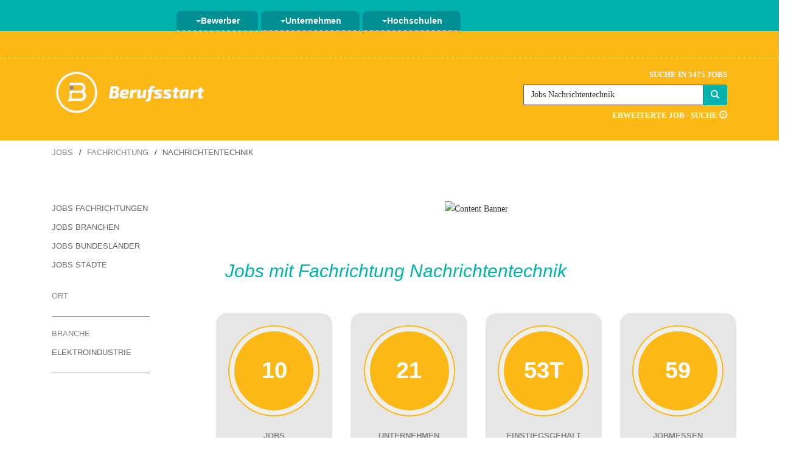

--- FILE ---
content_type: text/html; charset=UTF-8
request_url: https://www.berufsstart.de/jobs/nachrichtentechnik/
body_size: 8129
content:
<!doctype html>
<html lang=de>
<head>
<meta charset="utf-8">
<meta http-equiv="X-UA-Compatible" content="IE=edge">
<meta name="viewport" content="width=device-width, initial-scale=1">
<meta name="author" content="Berufsstart - Klaus Resch Verlag KG">
<meta name="google-site-verification" content="WATe2vWypi0X_N3_I7-p5whrrqoT8qKkSfttsN_zQzY">
<link href="/images/favicon.ico" rel="shortcut icon" type="image/x-icon">
<link rel="canonical" href="https://www.berufsstart.de/jobs/nachrichtentechnik/" />
<title>Jobs Nachrichtentechnik - Dezember 2025 | Berufsstart.de</title><meta name=keywords content="jobs,nachrichtentechnik">
<meta name=description content="Du möchtest deine Karriere mit einem Job mit einem Job im Bereich Nachrichtentechnik starten? Auf der Jobbörse Berufsstart findest du täglich neue Jobs und Stellenangebote in im Bereich Nachrichtentechnik ."/>
<script src="//ajax.googleapis.com/ajax/libs/jquery/1.11.0/jquery.min.js"></script>
<script src="//code.jquery.com/ui/1.11.4/jquery-ui.js" defer></script>
<link rel="stylesheet" href="//code.jquery.com/ui/1.11.4/themes/smoothness/jquery-ui.css">
<script src="https://www.gstatic.com/charts/loader.js"></script>
<link href="/css/berufsstart.css" rel="stylesheet">
</head>
<body>
<!-- Menuebereich -->


<div id=anfang class="container-menue menuephp">
<div class=container>
<nav id=navbar-bs class="navbar navbar-default navbar-static">
<div class=container-fluid>
<div class=navbar-header>
<button class=navbar-toggle type=button data-toggle=collapse data-target=.bs-navbar-collapse>
<span class=sr-only>Navigation ein-/ausblenden</span>
<span class=icon-bar>
</span>
<span class=icon-bar>
</span>
<span class=icon-bar>
</span>
</button>
</div>
<div class="navbar-collapse bs-navbar-collapse collapse" style="">
<ul class="nav navbar-nav">
<li class=dropdown>
<a id=drop1 href=# class=dropdown-toggle data-toggle=dropdown title="Menü Bewerber">
<span class=caret></span>Bewerber</a>
<ul class="dropdown-menu tab1" role=menu aria-labelledby=drop1>
<li role=presentation>
<a role=menuitem tabindex=-1 href="/jobs/" title="Finde deinen neuen Job bei Berufsstart">Stellenangebote</a>
<li role=presentation>
<a role=menuitem tabindex=-1 href=/jobs/detailsuche.php title="Detailierte Job - Suche bei Berufsstart">Detailsuche</a>
<li role=presentation>
<a role=menuitem tabindex=-1 href=/karriere/ title="Redaktion zur Karriere bei Berufsstart">Karriere</a>
<li role=presentation>
<a role=menuitem tabindex=-1 href=/fachrichtung/ title="Chancen zur Job - Recherche bei Berufsstart">Chancen</a>
<li role=presentation>
<a role=menuitem tabindex=-1 href=/unternehmen/ title="Unternehmen stellen sich dich vor">Unternehmen</a>
<li role=presentation>
<a role=menuitem tabindex=-1 href=/service/ title="Services bei Berufsstart">Service</a>
</ul>
<li class=dropdown>
<a href=# id=drop2 class=dropdown-toggle data-toggle=dropdown title="Menü Unternehmen">
<span class=caret></span>Unternehmen</a>
<ul class="dropdown-menu tab2" role=menu aria-labelledby=drop2>
<li role=presentation>
<form name="stelle" method="post" action="/personalsuche/produkt/">
<input type="hidden" name="HAP_ID" value="-1" title="Job ausschreiben">
</form>
<a href="javascript:document.stelle.submit();">Job ausschreiben</a>
<li role=presentation>
<form name="bslogin" method="post" action="https://www.berufsstart.de/personalsuche/login.php" title="Ein Jobangebot auf Berufsstart und 250 Jobportalen ausschreiben">
<input type="hidden" name="HAP_ID" value="-1" title="Login">
</form>
<a href="javascript:document.bslogin.submit();" title="Menü Login für Unternehmen">Login</a>
<li role=presentation>
<a role=menuitem tabindex=-1 href=/personalsuche/medien/ title="Menü Medien bei Berufsstart">Medien</a>
<li role=presentation>
<a role=menuitem tabindex=-1 href=/personalsuche/jobportal-netzwerk/ title="Menü Jobportal-Netzwerk bei Berufsstart">Jobportal-Netzwerk</a>
<li role=presentation>
<a role=menuitem tabindex=-1 href=/personalsuche/service/ title="Menü Service bei Berufsstart">Service</a>
</ul>
<li class=dropdown>
<a href=# id=drop3 class=dropdown-toggle data-toggle=dropdown title="Menü Hochschule">
<span class=caret></span>Hochschulen</a>
<ul class="dropdown-menu tab3" role=menu aria-labelledby=drop3>
<li role=presentation>
<a role=menuitem tabindex=-1 href=/hochschulen/jobportal-netzwerk.php title="Menü Jobportal-Netzwerk bei Berufsstart">Jobportal-Netzwerk</a>
<li role=presentation>
<a role=menuitem tabindex=-1 href=/hochschulen/medien/ title="Menü Medien bei Berufsstart">Medien</a>
<li role=presentation>
<a role=menuitem tabindex=-1 href=/hochschulen/service/ title="Menü Service bei Berufsstart">Service</a>
<li role=presentation>
<a role=menuitem tabindex=-1 href=/hochschulen/account/ title="Ihr Account bei Berufsstart">Account</a>
</ul>
</ul>
</div>
</div>
</nav>
</div>
</div>
<!-- Anfang Freitext -->
<div class=container-color>
<div class=container-submenue>
<div class=container>
<div class=col-md-8>
</div>
<div class=row>
<div class="col-md-4 col-md-4-right">
<div class=btn-group>
</div>
</div>
</div>
</div>
</div>
<div class="container startseite-hidden">
<div class=row>
<div class=col-md-8>
<div class=bs-logo>
<a href=/ title="Startseite von Berufsstart">
<img src=/images/logo-bs/gelbes-logo-mit-schrift.png alt="Logo von Berufsstart - Der Jobbörse">
</a>
</div>
</div>
<div class="col-md-4 noshow">
<div class=container-suche>
<div class=container-textoben>
Suche in 3475	
	
 Jobs</div>
<script>
$(function() {
var availableTags = ["Praktikum","Bremen","Bauingenieurwesen","Werkstudent","Bonn","Leipzig","Wiesbaden","Trainee","Heilbronn","Abschlussarbeit","Sportwissenschaft","Salzgitter","Naturwissenschaft","Internship","Masterarbeit","Jobs Trier","Praktikum Medizintechnik","Sozialwissenschaften","Jobs Hamburg","Tourismus","Praktikum Maschinenbau","Jobs K\u00f6ln","Jobs Tourismus","Jobs Bank","Jobs Pharma","Jobs Keramik","Jobs Clausthal","Jobs Sozial","Jobs Banken Frankfurt","Jobs M\u00f6nchengladbach","Jobs Recklinghausen","Jobs Nordhausen","Jobs Neubrandenburg","Jobs Weimar","Jobs Ludwigsburg","Jobs Pirmasens","Jobs Schmalkalden","Jobs Wildau","Siemens","Jobs Flensburg","Jobs Zittau","Praktikum Augsburg","Jobs Lippstadt","Jobs Kunststoff","Jobs Vechta","Jobs Schleswig-Holstein","Jobs Saarland","Jobs Neuss","Jobs Ludwigshafen","Jobs Bayreuth"];
$( "#begriff-1" ).autocomplete({
source: availableTags
});
});
</script>

<form method="get" action="/ergebnisliste.php"> 
<div class="container-suchfeld entry input-group col-xs-12">
<div role="search" class="search">
<input class="begriff-1 form-control" name="suchbegriff" 
value="Jobs Nachrichtentechnik" type="text" id="begriff-1" required> 
</div>
<span class="input-group-btn">
<button class="btn btn-success btn-add" type="submit">             
<span class="glyphicon glyphicon-search"></span>
</button>
</span>
</div>
</form>

<div class=container-textunten>
<a href=/jobs/detailsuche.php title="Detailsuche von Berufsstart">Erweiterte Job - Suche <span class="glyphicon glyphicon-play-circle"></span></a>
</div>

</div>
</div>
</div>
</div>
</div>
<!-- Ende Freitext -->
<!-- Breadcrumbsbereich -->
<div class="container container-breadcrumbs">
<div class=row>
<div class=col-md-12>
<ol class=breadcrumb>
<li><a title="Bereich Jobs" href=/jobs/>Jobs</a>
<li><a title="Bereich Fachrichtung" href=/jobs/fachrichtung/>Fachrichtung</a>
<li class=active>Nachrichtentechnik
</ol>
</div>
</div>
</div>
<!-- Innenbereich -->
<div class="container container-content">
<div class=row>
<!-- Content-Menue -->
<div class=col-md-3>
<div class=navbar-header>
<button class=menue-navbar-toggle type=button data-toggle=collapse data-target=.menue-navbar-collapse> <span class=sr-only>Navigation ein-/ausblenden</span> <span class=icon-bar></span><span class=icon-bar></span><span class=icon-bar></span></button></div><div class="menue-navbar-collapse collapse" style=""><div class=well><div style=overflow-y:hidden;overflow-x:hidden>
<ul class="nav nav-list">
<li class=list-unstyled><label class="tree-toggler nav-list"><a href=/jobs/fachrichtung/ title="Hier findest du dein Jobs nach Fachrichtungen sortiert">Jobs Fachrichtungen</a></label> 
<li class=list-unstyled><label class="tree-toggler nav-list"><a href=/jobs/branche/ title="Hier findest du dein Jobs nach Branchen sortiert">Jobs Branchen</a></label> 
<li class=list-unstyled><label class="tree-toggler nav-list"><a href=/jobs/bundesland/ title="Hier findest du dein Jobs nach Bundesländern sortiert">Jobs Bundesländer</a></label> 
<li class=list-unstyled><label class="tree-toggler nav-list"><a href=/jobs/stadt/ title="Hier findest du dein Jobs nach Städten sortiert">Jobs Städte</a></label>
</ul></div></div>
</div>
		<ul class="nav nav-list bs-hidden">
		<li class="list-unstyled">
		<label class="tree-toggler nav-list">
		Ort
		</label><br>
		
		</ul>
		<div class="row bs-hidden">
		<div class="col-sm-9">
		<div class="account-rahmen">
		</div>
		</div>
		</div>
		
		<ul class="nav nav-list bs-hidden branche">
		<li class="list-unstyled">
		<label class="tree-toggler nav-list">
		Branche
		</label><br>
		
			<label class="tree-toggler nav-list">
			
				<a href="/jobs/elektro/" 
				title="Weiterer Job in der Elektroindustrie">Elektroindustrie</a>
				
			</label><br>
			
		</ul>
		<div class="row bs-hidden">
		<div class="col-sm-9">
		<div class="account-rahmen">
		</div>
		</div>
		</div>
		


</div>
<!-- Contentbereich -->
<div class=col-md-9>
<div class=row>
<!-- 1. Spalte -->
<div class="col-md-12 h1-h4">
<!-- Beginn Banner Content -->
<div class="abstanduntenp40 mobile-hidden text-center">
<a href="https://www.berufsstart.de/karriere/attraktive-arbeitgeber/wahl.php" target="new" title="Wahl des attraktiven Arbeitgebers"><img src=/images/banner/attraktive-arbeitgeber.png alt="Content Banner"></a>
</div>
<div class="abstanduntenp40">
</div>
<!-- Ende Banner Content --><h1>Jobs mit Fachrichtung Nachrichtentechnik</h1>
</div>


<div class="row">
<div class="col-md-12 abstandobenp20">
</div>

<div class="col-md-3 abstandobenp10">
<div class="canvas_body">
<div id="circle_1" class="hochschule-kreis">
<div class="text-zahl">
10</div></div>
Jobs<br>
Nachrichtentechnik<br>
<div class="textinline">
<div class="linkStyletext" data-toggle="modal" data-target="#BewerbungGesamttext">
(Info)
</div>
</div>
<div aria-hidden="true" style="display:none" class="modal" id="BewerbungGesamttext" tabindex="-1" role="dialog" aria-labelledby="BewerbungGesamttextLabel">
<div class="modal-dialog" role="document">
<div class="modal-content">
<div class="modal-header">
<span class="close" data-dismiss="modal"><span aria-hidden="true">
<img src="/images/icon/icon-schliessen.png" alt="Fenster schliessen"></span></span>
<h3 class="h4 modal-title" id="BewerbungGesamttextLabel">Anzahl der Jobs</h3>
</div>
<div class="modal-body">
Ist deine Suche <strong>
Absolvent</strong>  <strong><a href="/jobs/nachrichtentechnik/">Nachrichtentechnik</a></strong> nicht erfolgreich, so kannst du über die<br>
-> <a href=/jobs/detailsuche.php title="Erweitere oder verfeinere deine Job-Suche">Detailsuche</a> deine Kriterien erweitern oder verfeinern<br>
oder über die<br>
-> <a href="/jobs/stadt/" title="Weitere Städte/Bundesländer in die Suche einbeziehen">Ortssuche</a> andere Städte auswählen.
<br>
</div>
<div class="modal-footer">
</div>
</div>
</div>
</div>
</div>
</div>



<div class="col-md-3 abstandobenp10">
<div class="canvas_body">
<a href="/unternehmen/listing.php?F_ID=20" title="Liste der Unternehmen nach deiner Auswahl">
<div id="circle_2" class="hochschule-kreis">
<div class="text-zahl">
21</div></div>
</a>
Unternehmen<br>

Nachrichtentechnik
<br>
<div class="textinline">
<div class="linkStyletext" data-toggle="modal" data-target="#VerweildauerproNutzer">
(Info)
</div>
</div>
<div aria-hidden="true" style="display:none" class="modal" id="VerweildauerproNutzer" tabindex="-1" role="dialog" 
aria-labelledby="VerweildauerproNutzerLabel">
<div class="modal-dialog" role="document">
<div class="modal-content">
<div class="modal-header">
<span class="close" data-dismiss="modal"><span aria-hidden="true">
<img src="/images/icon/icon-schliessen.png" alt="Fenster schliessen"></span></span>
<h3 class="h4 modal-title" id="VerweildauerproNutzerLabel">gefundene Unternehmen</h3>
</div>
<div class="modal-body">


	In der Vergangenheit haben 21 Unternehmen aus der Region <strong>mit Fachbereich Nachrichtentechnik
	</strong> bei Berufsstart Nachwuchskräfte gesucht. 
	Nicht alle Unternehmen haben aktuell Stellenanzeigen online, jedoch lohnt sich vielleicht der Blick auf die Homepage der Unternehmen.<br><br>
	<a href="/unternehmen/listing.php?F_ID=20" title="Liste der Unternehmen nach deiner Auswahl">Liste der Unternehmen</a>
	<br>
</div>
<div class="modal-footer">
</div>
</div>
</div>
</div>
</div>
</div>



<div class="col-md-3 abstandobenp10">
<div class="canvas_body">
<a href=/einstiegsgehalt/bachelor/nachrichtentechnik.php title="Absolvent nach Firmengrüßen, Bundesländern und Fachrichtungen">
<div id="circle_3" class="hochschule-kreis">
<div class="text-zahl">
53T
</div></div>
</a>
Einstiegsgehalt<br>
Nachrichtentechnik<br>
<div class="textinline">
<div class="linkStyletext" data-toggle="modal" data-target="#BesucherGesamttext">
(Info)
</div>
</div>
<div aria-hidden="true" style="display:none" class="modal" id="BesucherGesamttext" tabindex="-1" role="dialog" 
aria-labelledby="BesucherGesamttextLabel">
<div class="modal-dialog" role="document">
<div class="modal-content">
<div class="modal-header">
<span class="close" data-dismiss="modal"><span aria-hidden="true">
<img src="/images/icon/icon-schliessen.png" alt="Fenster schliessen"></span></span>
<h3 class="h4 modal-title" id="BesucherGesamttextLabel">Einstiegsgehalt</h3>
</div>
<div class="modal-body">
Im Durchschnitt wird ein <strong>Gehalt</strong> für 
<strong><br>einen Absolventen in der Nachrichtentechnik</strong> von <br>Euro <strong>
52500.00 pro Jahr</strong> bezahlt.<br>
Weitere Infos zum Einstiegsgehalt findest du unter <br><br>
<a href=/einstiegsgehalt/bachelor/nachrichtentechnik.php 
title="Absolvent nach Firmengrüßen, Bundesländern und Fachrichtungen"> 
-> Einstiegsgehalt Absolvent</a>
</div>
<div class="modal-footer">
</div>
</div>
</div>
</div>
</div>
</div>



<div class="col-md-3 abstandobenp10">
<div class="canvas_body">
<a href="/jobmessen/" title="Alle Jobmessen in Deutschland und im Ausland im Überblick">
<div id="circle_4" class="hochschule-kreis">
<div class="text-zahl">
59</div></div>
</a>
Jobmessen<br>
Nachrichtentechnik<br>
<div class="textinline">
<div class="linkStyletext" data-toggle="modal" data-target="#SeitenproNutzer">
(Info)
</div>
</div>
<div aria-hidden="true" style="display:none" class="modal" id="SeitenproNutzer" tabindex="-1" role="dialog" 
aria-labelledby="SeitenproNutzerLabel">
<div class="modal-dialog" role="document">
<div class="modal-content">
<div class="modal-header">
<span class="close" data-dismiss="modal"><span aria-hidden="true">
<img src="/images/icon/icon-schliessen.png" alt="Fenster schliessen"></span></span>
<h3 class="h4 modal-title" id="SeitenproNutzerLabel">Jobmessen 
</h3>
</div>
<div class="modal-body">
Neben der Suche nach einem Berufseinstieg als Absolvent, Praktikant oder Werkstudent 
in der Nachrichtentechnik 
ist auch der Besuch einer Jobmesse zu empfehlen.<br><br>
Deshalb findest du hier alle Jobmesse, die in den nächsten drei Monaten 
in der Nachrichtentechnik 
stattfinden. Einen Überblick 
über alle Jobmessen findest du in der Rubrik <br><br>-> 

 
		<a href=/jobmessen/ 
		title="Alle Jobmessen für die Nachrichtentechnik im Überblick">Jobmessen Nachrichtentechnik</a>.
 		<br><br>
</div>
<div class="modal-footer">
</div>
</div>
</div>
</div>
</div>
</div>


<div class="rows">
<div class="col-sm-6 abstandobenp10 abstanduntenp40"></div>

<div class="col-sm-5 abstandobenp10 abstanduntenp40 text-right">
Erhalte kostenlos die neuesten Job - Empfehlungen von uns für diese Suchanfrage bequem per E-Mail<br>

<!-- Modal -->
<div class="textinline">
<!-- Button, der das Modal aufruft -->
<div class="btn btn-default linkStyletext" data-toggle="modal" data-target="#JobperMail">
Job per Mail
</div>
</div>

<!-- Modal -->
<div class="modal" id="JobperMail" tabindex="-1" role="dialog" aria-labelledby="JobperMailLabel">
  <div class="modal-dialog" role="document">
    <div class="modal-content">

      <div class="modal-header">
        <span class="close" data-dismiss="modal"><span aria-hidden="true">
	<img src=/images/icon/icon-schliessen.png alt="Fenster schliessen"></span></span>
        <h3 class="modal-title text-left" id="JobperMailLabel">Job per Mail</h3>
      </div>
      <div class="modal-body email">


       <iframe class="email" src="https://www.berufsstart.de/appscripts/listings/Jobs_per_Mail_Alert.php?EINSTIEG_ID=0&amp;FACHBEREICH_ID=20&lang=1&HAP_ID=-1"></iframe> 


      </div>
      <div class="modal-footer">
      </div>
    </div>
  </div>
</div>

</div>
</div>

	<div class="col-md-12 abstandobenp20">
	</div>
	<table class="col-sm-12 abstandobenp10">
	<tr>
	<th class="col-sm-2 abstanduntenp20">Datum
	</th>
	<th class="col-sm-8 abstanduntenp20">Job: alle Jobs
	</th>
	<th class="col-sm-2 abstanduntenp20">
	</th>
	</tr>
	
		<tr>
		<td class=col-sm-2 style="vertical-align:top;">
		<span>28.11.2025</span><br>
		
		</td>
		<td class=col-sm-8>
		<div class="row">
		
						<div class="col-sm-12 abstanduntenp20">Für unseren Stammsitz in Crailsheim suchen wir zum nächstmöglichen Termin einen Masterand (m/w/d) für eine Abschlussarbeit
in unserer Systementwicklung - Thema
„Radar mit Personenerkennung“</div>
						
		<div class="col-sm-12 abstanduntenp20">
		
			<a href="/519205-abschlussarbeit-master-elektrotechnik-informatik-crailsheim" title="Job: Absolventen - HBC-radiomatic GmbH" target="_blank">
			<strong class=h2>Masterand (m/w/d) für eine Abschlussarbeit in der Systementwicklung</strong>
			</a>
			
		</div>
		<div class="col-sm-12 abstanduntenp20 hier">
		HBC-radiomatic GmbH<br>
		Crailsheim<br><a href=/jobs/elektrotechnik/ 
				title="Job: Alle Jobs mit Fachrichtung Elektrotechnik">Elektrotechnik</a>, <a href=/jobs/informatik/ 
				title="Job: Alle Jobs mit Fachrichtung Informatik">Informatik</a>, <a href=/jobs/nachrichtentechnik/ 
				title="Job: Alle Jobs mit Fachrichtung <b>Nachrichtentechnik</b>"><b>Nachrichtentechnik</b></a><br>Job - Einstieg <b>Masterarbeit</b>
		</div>
		</div>
		</td>
		<td class=col-sm-2 style="vertical-align:top;">
		<img src=/images/stories/leer.png alt="Logo der Firma" title="Job-Angebote der Firma">
		</td>
		</tr>
		



		<tr>
		<td colspan=3 class=col-sm-12>
		<div class=account-rahmen>
		</div>
		</td></tr>
		
		<tr>
		<td class=col-sm-2 style="vertical-align:top;">
		<span>28.11.2025</span><br>
		
		</td>
		<td class=col-sm-8>
		<div class="row">
		
						<div class="col-sm-12 abstanduntenp20">Für unseren Stammsitz in Crailsheim suchen wir zum nächstmöglichen Termin einen Masterand (m/w/d) für eine Abschlussarbeit
in unserer Systementwicklung - Thema
„Radar mit Personenerkennung“</div>
						
		<div class="col-sm-12 abstanduntenp20">
		
			<a href="/519205-abschlussarbeit-master-elektrotechnik-informatik-crailsheim" title="Job: Absolventen - HBC-radiomatic GmbH" target="_blank">
			<strong class=h2>Masterand (m/w/d) für eine Abschlussarbeit in der Systementwicklung</strong>
			</a>
			
		</div>
		<div class="col-sm-12 abstanduntenp20 hier">
		HBC-radiomatic GmbH<br>
		Crailsheim<br><a href=/jobs/elektrotechnik/ 
				title="Job: Alle Jobs mit Fachrichtung Elektrotechnik">Elektrotechnik</a>, <a href=/jobs/informatik/ 
				title="Job: Alle Jobs mit Fachrichtung Informatik">Informatik</a>, <a href=/jobs/nachrichtentechnik/ 
				title="Job: Alle Jobs mit Fachrichtung <b>Nachrichtentechnik</b>"><b>Nachrichtentechnik</b></a><br>Job - Einstieg <b>Masterarbeit</b>
		</div>
		</div>
		</td>
		<td class=col-sm-2 style="vertical-align:top;">
		<img src=/images/stories/leer.png alt="Logo der Firma" title="Job-Angebote der Firma">
		</td>
		</tr>
		



		<tr>
		<td colspan=3 class=col-sm-12>
		<div class=account-rahmen>
		</div>
		</td></tr>
		
		<tr>
		<td class=col-sm-2 style="vertical-align:top;">
		<span>28.11.2025</span><br>
		
		</td>
		<td class=col-sm-8>
		<div class="row">
		
						<div class="col-sm-12 abstanduntenp20">Für unseren Stammsitz in Crailsheim suchen wir zum nächstmöglichen Termin einen Masterand (m/w/d) für eine Abschlussarbeit
in unserer Systementwicklung - Thema
„Radar mit Personenerkennung“</div>
						
		<div class="col-sm-12 abstanduntenp20">
		
			<a href="/519205-abschlussarbeit-master-elektrotechnik-informatik-crailsheim" title="Job: Absolventen - HBC-radiomatic GmbH" target="_blank">
			<strong class=h2>Masterand (m/w/d) für eine Abschlussarbeit in der Systementwicklung</strong>
			</a>
			
		</div>
		<div class="col-sm-12 abstanduntenp20 hier">
		HBC-radiomatic GmbH<br>
		Crailsheim<br><a href=/jobs/elektrotechnik/ 
				title="Job: Alle Jobs mit Fachrichtung Elektrotechnik">Elektrotechnik</a>, <a href=/jobs/informatik/ 
				title="Job: Alle Jobs mit Fachrichtung Informatik">Informatik</a>, <a href=/jobs/nachrichtentechnik/ 
				title="Job: Alle Jobs mit Fachrichtung <b>Nachrichtentechnik</b>"><b>Nachrichtentechnik</b></a><br>Job - Einstieg <b>Masterarbeit</b>
		</div>
		</div>
		</td>
		<td class=col-sm-2 style="vertical-align:top;">
		<img src=/images/stories/leer.png alt="Logo der Firma" title="Job-Angebote der Firma">
		</td>
		</tr>
		



		<tr>
		<td colspan=3 class=col-sm-12>
		<div class=account-rahmen>
		</div>
		</td></tr>
		
		<tr>
		<td class=col-sm-2 style="vertical-align:top;">
		<span>29.11.2025</span><br>
		
		</td>
		<td class=col-sm-8>
		<div class="row">
		
						<div class="col-sm-12 abstanduntenp20">Für unseren Stammsitz in Crailsheim suchen wir zum nächstmöglichen Termin einen Bachelorand (m/w/d) für eine Abschlussarbeit in unserer Systementwicklung – Thema „Vernetzte Funktechnologien“</div>
						
		<div class="col-sm-12 abstanduntenp20">
		
			<a href="/519212-abschlussarbeit-master-elektrotechnik-informatik-crailsheim" title="Job: Absolventen - HBC-radiomatic GmbH" target="_blank">
			<strong class=h2>Bachelorand (m/w/d) für eine   Abschlussarbeit in der Systementwicklung</strong>
			</a>
			
		</div>
		<div class="col-sm-12 abstanduntenp20 hier">
		HBC-radiomatic GmbH<br>
		Crailsheim<br><a href=/jobs/elektrotechnik/ 
				title="Job: Alle Jobs mit Fachrichtung Elektrotechnik">Elektrotechnik</a>, <a href=/jobs/informatik/ 
				title="Job: Alle Jobs mit Fachrichtung Informatik">Informatik</a>, <a href=/jobs/nachrichtentechnik/ 
				title="Job: Alle Jobs mit Fachrichtung <b>Nachrichtentechnik</b>"><b>Nachrichtentechnik</b></a><br>Job - Einstieg <b>Masterarbeit</b>
		</div>
		</div>
		</td>
		<td class=col-sm-2 style="vertical-align:top;">
		<img src=/images/stories/leer.png alt="Logo der Firma" title="Job-Angebote der Firma">
		</td>
		</tr>
		



		<tr>
		<td colspan=3 class=col-sm-12>
		<div class=account-rahmen>
		</div>
		</td></tr>
		
		<tr>
		<td class=col-sm-2 style="vertical-align:top;">
		<span>29.11.2025</span><br>
		
		</td>
		<td class=col-sm-8>
		<div class="row">
		
						<div class="col-sm-12 abstanduntenp20">Für unseren Stammsitz in Crailsheim suchen wir zum nächstmöglichen Termin einen Bachelorand (m/w/d) für eine Abschlussarbeit in unserer Systementwicklung – Thema „Vernetzte Funktechnologien“</div>
						
		<div class="col-sm-12 abstanduntenp20">
		
			<a href="/519212-abschlussarbeit-master-elektrotechnik-informatik-crailsheim" title="Job: Absolventen - HBC-radiomatic GmbH" target="_blank">
			<strong class=h2>Bachelorand (m/w/d) für eine   Abschlussarbeit in der Systementwicklung</strong>
			</a>
			
		</div>
		<div class="col-sm-12 abstanduntenp20 hier">
		HBC-radiomatic GmbH<br>
		Crailsheim<br><a href=/jobs/elektrotechnik/ 
				title="Job: Alle Jobs mit Fachrichtung Elektrotechnik">Elektrotechnik</a>, <a href=/jobs/informatik/ 
				title="Job: Alle Jobs mit Fachrichtung Informatik">Informatik</a>, <a href=/jobs/nachrichtentechnik/ 
				title="Job: Alle Jobs mit Fachrichtung <b>Nachrichtentechnik</b>"><b>Nachrichtentechnik</b></a><br>Job - Einstieg <b>Masterarbeit</b>
		</div>
		</div>
		</td>
		<td class=col-sm-2 style="vertical-align:top;">
		<img src=/images/stories/leer.png alt="Logo der Firma" title="Job-Angebote der Firma">
		</td>
		</tr>
		



		<tr>
		<td colspan=3 class=col-sm-12>
		<div class=account-rahmen>
		</div>
		</td></tr>
		
		<tr>
		<td class=col-sm-2 style="vertical-align:top;">
		<span>29.11.2025</span><br>
		
		</td>
		<td class=col-sm-8>
		<div class="row">
		
						<div class="col-sm-12 abstanduntenp20">Für unseren Stammsitz in Crailsheim suchen wir zum nächstmöglichen Termin einen Bachelorand (m/w/d) für eine Abschlussarbeit in unserer Systementwicklung – Thema „Vernetzte Funktechnologien“</div>
						
		<div class="col-sm-12 abstanduntenp20">
		
			<a href="/519212-abschlussarbeit-master-elektrotechnik-informatik-crailsheim" title="Job: Absolventen - HBC-radiomatic GmbH" target="_blank">
			<strong class=h2>Bachelorand (m/w/d) für eine   Abschlussarbeit in der Systementwicklung</strong>
			</a>
			
		</div>
		<div class="col-sm-12 abstanduntenp20 hier">
		HBC-radiomatic GmbH<br>
		Crailsheim<br><a href=/jobs/elektrotechnik/ 
				title="Job: Alle Jobs mit Fachrichtung Elektrotechnik">Elektrotechnik</a>, <a href=/jobs/informatik/ 
				title="Job: Alle Jobs mit Fachrichtung Informatik">Informatik</a>, <a href=/jobs/nachrichtentechnik/ 
				title="Job: Alle Jobs mit Fachrichtung <b>Nachrichtentechnik</b>"><b>Nachrichtentechnik</b></a><br>Job - Einstieg <b>Masterarbeit</b>
		</div>
		</div>
		</td>
		<td class=col-sm-2 style="vertical-align:top;">
		<img src=/images/stories/leer.png alt="Logo der Firma" title="Job-Angebote der Firma">
		</td>
		</tr>
		



		<tr>
		<td colspan=3 class=col-sm-12>
		<div class=account-rahmen>
		</div>
		</td></tr>
		
		<tr>
		<td class=col-sm-2 style="vertical-align:top;">
		<span>29.11.2025</span><br>
		
		</td>
		<td class=col-sm-8>
		<div class="row">
		
						<div class="col-sm-12 abstanduntenp20">Für unseren Stammsitz in Crailsheim suchen wir zum nächstmöglichen Termin einen Produktmanager / Projektmanager (m/w/d)
für industrielle Funksteuerungen</div>
						
		<div class="col-sm-12 abstanduntenp20">
		
			<a href="/519215-absolvent-bachelor-elektrotechnik-informatik-nachrichtentechnik-wirtschaftsingenieurwesen-crailsheim" title="Job: Absolventen - HBC-radiomatic GmbH" target="_blank">
			<strong class=h2>Produktmanager / Projektmanager (m/w/d)  für industrielle Funksteuerung</strong>
			</a>
			
		</div>
		<div class="col-sm-12 abstanduntenp20 hier">
		HBC-radiomatic GmbH<br>
		Crailsheim<br><a href=/jobs/elektrotechnik/ 
				title="Job: Alle Jobs mit Fachrichtung Elektrotechnik">Elektrotechnik</a>, <a href=/jobs/informatik/ 
				title="Job: Alle Jobs mit Fachrichtung Informatik">Informatik</a>, <a href=/jobs/nachrichtentechnik/ 
				title="Job: Alle Jobs mit Fachrichtung <b>Nachrichtentechnik</b>"><b>Nachrichtentechnik</b></a>, <a href=/jobs/wirtschaftsingenieur/ 
				title="Job: Alle Jobs mit Fachrichtung Wirtschaftsingenieurwesen">Wirtschaftsingenieurwesen</a><br>Job - Einstieg <b>Absolvent (Bachelor)</b><br>Home-Office möglich
		</div>
		</div>
		</td>
		<td class=col-sm-2 style="vertical-align:top;">
		<img src=/images/stories/leer.png alt="Logo der Firma" title="Job-Angebote der Firma">
		</td>
		</tr>
		



		<tr>
		<td colspan=3 class=col-sm-12>
		<div class=account-rahmen>
		</div>
		</td></tr>
		
		<tr>
		<td class=col-sm-2 style="vertical-align:top;">
		<span>29.11.2025</span><br>
		
		</td>
		<td class=col-sm-8>
		<div class="row">
		
						<div class="col-sm-12 abstanduntenp20">Für unseren Stammsitz in Crailsheim suchen wir zum nächstmöglichen Termin einen Produktmanager / Projektmanager (m/w/d)
für industrielle Funksteuerungen</div>
						
		<div class="col-sm-12 abstanduntenp20">
		
			<a href="/519215-absolvent-bachelor-elektrotechnik-informatik-nachrichtentechnik-wirtschaftsingenieurwesen-crailsheim" title="Job: Absolventen - HBC-radiomatic GmbH" target="_blank">
			<strong class=h2>Produktmanager / Projektmanager (m/w/d)  für industrielle Funksteuerung</strong>
			</a>
			
		</div>
		<div class="col-sm-12 abstanduntenp20 hier">
		HBC-radiomatic GmbH<br>
		Crailsheim<br><a href=/jobs/elektrotechnik/ 
				title="Job: Alle Jobs mit Fachrichtung Elektrotechnik">Elektrotechnik</a>, <a href=/jobs/informatik/ 
				title="Job: Alle Jobs mit Fachrichtung Informatik">Informatik</a>, <a href=/jobs/nachrichtentechnik/ 
				title="Job: Alle Jobs mit Fachrichtung <b>Nachrichtentechnik</b>"><b>Nachrichtentechnik</b></a>, <a href=/jobs/wirtschaftsingenieur/ 
				title="Job: Alle Jobs mit Fachrichtung Wirtschaftsingenieurwesen">Wirtschaftsingenieurwesen</a><br>Job - Einstieg <b>Absolvent (Bachelor)</b><br>Home-Office möglich
		</div>
		</div>
		</td>
		<td class=col-sm-2 style="vertical-align:top;">
		<img src=/images/stories/leer.png alt="Logo der Firma" title="Job-Angebote der Firma">
		</td>
		</tr>
		



		<tr>
		<td colspan=3 class=col-sm-12>
		<div class=account-rahmen>
		</div>
		</td></tr>
		
		<tr>
		<td class=col-sm-2 style="vertical-align:top;">
		<span>29.11.2025</span><br>
		
		</td>
		<td class=col-sm-8>
		<div class="row">
		
						<div class="col-sm-12 abstanduntenp20">Für unseren Stammsitz in Crailsheim suchen wir zum nächstmöglichen Termin einen Produktmanager / Projektmanager (m/w/d)
für industrielle Funksteuerungen</div>
						
		<div class="col-sm-12 abstanduntenp20">
		
			<a href="/519215-absolvent-bachelor-elektrotechnik-informatik-nachrichtentechnik-wirtschaftsingenieurwesen-crailsheim" title="Job: Absolventen - HBC-radiomatic GmbH" target="_blank">
			<strong class=h2>Produktmanager / Projektmanager (m/w/d)  für industrielle Funksteuerung</strong>
			</a>
			
		</div>
		<div class="col-sm-12 abstanduntenp20 hier">
		HBC-radiomatic GmbH<br>
		Crailsheim<br><a href=/jobs/elektrotechnik/ 
				title="Job: Alle Jobs mit Fachrichtung Elektrotechnik">Elektrotechnik</a>, <a href=/jobs/informatik/ 
				title="Job: Alle Jobs mit Fachrichtung Informatik">Informatik</a>, <a href=/jobs/nachrichtentechnik/ 
				title="Job: Alle Jobs mit Fachrichtung <b>Nachrichtentechnik</b>"><b>Nachrichtentechnik</b></a>, <a href=/jobs/wirtschaftsingenieur/ 
				title="Job: Alle Jobs mit Fachrichtung Wirtschaftsingenieurwesen">Wirtschaftsingenieurwesen</a><br>Job - Einstieg <b>Absolvent (Bachelor)</b><br>Home-Office möglich
		</div>
		</div>
		</td>
		<td class=col-sm-2 style="vertical-align:top;">
		<img src=/images/stories/leer.png alt="Logo der Firma" title="Job-Angebote der Firma">
		</td>
		</tr>
		



		<tr>
		<td colspan=3 class=col-sm-12>
		<div class=account-rahmen>
		</div>
		</td></tr>
		
		<tr>
		<td class=col-sm-2 style="vertical-align:top;">
		<span>29.11.2025</span><br>
		
		</td>
		<td class=col-sm-8>
		<div class="row">
		
						<div class="col-sm-12 abstanduntenp20">Für unseren Stammsitz in Crailsheim suchen wir zum nächstmöglichen Termin einen Produktmanager / Projektmanager (m/w/d)
für industrielle Funksteuerungen</div>
						
		<div class="col-sm-12 abstanduntenp20">
		
			<a href="/519215-absolvent-bachelor-elektrotechnik-informatik-nachrichtentechnik-wirtschaftsingenieurwesen-crailsheim" title="Job: Absolventen - HBC-radiomatic GmbH" target="_blank">
			<strong class=h2>Produktmanager / Projektmanager (m/w/d)  für industrielle Funksteuerung</strong>
			</a>
			
		</div>
		<div class="col-sm-12 abstanduntenp20 hier">
		HBC-radiomatic GmbH<br>
		Crailsheim<br><a href=/jobs/elektrotechnik/ 
				title="Job: Alle Jobs mit Fachrichtung Elektrotechnik">Elektrotechnik</a>, <a href=/jobs/informatik/ 
				title="Job: Alle Jobs mit Fachrichtung Informatik">Informatik</a>, <a href=/jobs/nachrichtentechnik/ 
				title="Job: Alle Jobs mit Fachrichtung <b>Nachrichtentechnik</b>"><b>Nachrichtentechnik</b></a>, <a href=/jobs/wirtschaftsingenieur/ 
				title="Job: Alle Jobs mit Fachrichtung Wirtschaftsingenieurwesen">Wirtschaftsingenieurwesen</a><br>Job - Einstieg <b>Absolvent (Bachelor)</b><br>Home-Office möglich
		</div>
		</div>
		</td>
		<td class=col-sm-2 style="vertical-align:top;">
		<img src=/images/stories/leer.png alt="Logo der Firma" title="Job-Angebote der Firma">
		</td>
		</tr>
		



		<tr>
		<td colspan=3 class=col-sm-12>
		<div class=account-rahmen>
		</div>
		</td></tr>
		
	</table>
	
				<div class="col-md-12 abstandobenp40">
				<h3 class="h4">Erfahrungsberichte Fachbereich: Nachrichtentechnik</h3>
				</div>
				<div class="col-md-3">
				<a href="/unternehmen/esolutions/erfahrungsbericht.php?Bericht=332" title="Studenten berichten über e.solutions und geben Einblicke über Job - Chancen">
				<img src="/images/stories/esolutions.png" alt="Erfahrungsberichte von Studenten, Absolventen und Trainee bei e.solutions"></a>
				</div>
				
					<div class="col-md-3">
					<a href="/unternehmen/acando/erfahrungsbericht.php?Bericht=11" title="Weitere Infos über Acando findest du im Showroom ">
					<img src="/images/stories/acando.png" alt="Karrierechancen bei Acando"></a>
					</div>
					
			<div class="col-md-12 abstandobenp40">
			<div class=account-rahmen>
			</div>
			</div>
			
				<div class="col-md-12 abstandobenp40">
				<h3 class="h4">Karriere mit dem Studiengang Nachrichtentechnik</h3>
				</div>
				
			<div class="col-md-12">
			Informiere dich ausführlich über die Perspektiven des Studiengangs <a href="/fachrichtung/" title="Fachrichtung Nachrichtentechnik">Nachrichtentechnik</a> und lese Erfahrungsberichte von Absolventen und Studenten.   Der Fachbereich Nachrichtentechnik bietet dir nach dem Studium viele unterschiedliche Karrierewege an. Branchen wie Verlage oder Agenturen versprechen spannende Einstiegsmöglichkeiten mit der Fachrichtung Nachrichtentechnik.  Wenn du noch auf der Suche nach dem richtigen Unternehmen für deinen Einstieg im Bereich Nachrichtentechnik bist, findest du in der Rubrik <a href=/unternehmen/branchen/ title="Einstieg mit Nachrichtentechnik in unterschiedlichen Branchen">Branchen</a> spannende Unternehmen mit Kontaktdaten.  Du hast eine Auswahl an interessanten Unternehmen gefunden? Dann erstelle jetzt deine <a href="/bewerbung/" title="Bewerbung Nachrichtentechnik">Bewerbung</a> - der erste Schritt in deine Karriere mit dem Studiengang Nachrichtentechnik.   
			</div>

			<div class="col-md-12 abstandobenp10">
			Passende Jobs per Mail erhalten. Nicht vergessen, ihr könnt euch alle neuen Jobs aus unserer Jobbörse, 
			die zu eurer individuellen Job - Suche passen, bequem und kostenlos per Email zusenden lassen.
			</div>

			<div class="col-md-12 abstandobenp20">
			<div class=account-rahmen>
			</div>
			</div>
			
		<div class="col-md-12 abstandobenp40">
		<h3 class="h4">Jobmessen Fachbereich: Nachrichtentechnik</h3>
		</div>
		
			<div class=col-sm-12>
			<div class=row>

			<div class=col-sm-2>
			<span>11.12.2025</span>
			</div>

			<div class=col-sm-8>
			<a href="/jobmessen/profil.php?JobmesseID=18793&amp;VNA=JURAcon%20-%20München" 
			title="Mehr erfahren: JURAcon München 2025">
			<h5 class="h4">JURAcon</h5></a>
			JURAcon München 2025<br>
			Kategorie: Jobmesse<br>
			München<br>
			Jura, sonstiges
			</div>

			<div class=col-sm-2>
			<img style="width:110px;" src=/images/jobmessen/veranstalter/meet_at.png alt="Logo von JURAcon München 2025 " 
			title="Logo von JURAcon München 2025 ">
			</div>

			</div>
			</div>
			
			<div class="col-md-12 abstandobenp20">
			<div class=account-rahmen>
			</div>
			</div>
			
				<div class="col-md-12 abstandobenp40">
				<h3 class="h4">Die Jobbörse von Berufsstart</h3>
				</div>
				
			<div class="col-md-12">
			Wenn sich die Vorbereitung in der Bewerbungsphase für dich schwierig gestaltet,  hilft ein <a href=/service/termine.php title="Termine zum Bewerbungstraining - Übung macht den Meister – Das Bewerbungstraining.">Bewerbungsseminar</a>, in dem es Ziel ist, dass du am Ende gut gerüstet deine Bewerbungsunterlagen verfassen kannst und einem <a href=/bewerbung/vorstellungsgespraech/ title="Das Vorstellungsgespräch. Wie bereite ich mich am geschicktesten vor.">Vorstellungsgespräch</a> gelassen entgegensiehst. Mit einem Job im Ausland entscheidest du dich für internationale Berufserfahrung. Berufsstart gibt dir Tipps zu Voraussetzungen und <a href=/bewerbung/ausland/ title="Die Karriere im Ausland beginnt mit einer erfolgreichen Bewerbung.">zur Bewerbung</a> eines Jobs im Ausland. Mit <a href=/karriere/erfahrungsberichte/ title="Studenten und Absolventen berichten von ihren Erfahrungen in verschiedenen Unternehmen.">Erfahrungsberichten</a> von Absolventen und Interviews von Personalverantwortlichen aus Unternehmen  in der Nachrichtentechnik unterschiedlichster Größen, kannst du nicht nur Tipps zur <a href=/bewerbung/schriftlich/ title="Ein passendes Jobangebot ist gefunden, doch jetzt muss eine schriftliche Bewerbung daher.">richtigen Bewerbung</a> und zu gewünschten Anforderungen lesen sondern auch das für dich passende Unternehmen finden. Finde deinen Job aus über 30.000 <a href=/jobs/ title="Finde alle Jobs auf einen Blick">Stellenangeboten</a>. Du bist im Moment auf der Suche nach einem Job? Dann bietet dir eine <a href=/jobmessen/ title="Hier findest du alle Jobmessen, Karrieremessen, Workshops und Karriere-Events, auf einem Blick.">Jobmesse</a> die ideale Gelegenheit die ersten Kontakte zu knüpfen, Unternehmen kennenzulernen und erste Gespräche zu führen. In der Berufsstart Jobbörse findest du in über 30.000 <a href=/jobs/ title="Alle Jobs bei Berufsstart">Jobs</a> deinen nächsten Job. Das <a href=/einstiegsgehalt/ title="Einstiegsgehalt von Absolventen und Studenten nach Fachrichtung, Stadt und Firmengrößen.">Einstiegsgehalt</a> kann je nach Fachrichtung, Stadt und Unternehmensgröße variieren. 
			</div>
			
		<div class="col-md-12 abstandobenp40">
		<h2 class="h4">Viel Erfolg
		als Absolvent in der Nachrichtentechnik 
		</h2>
		</div>
		
	</div>
	



<div class="col-md-12 abstandobenp40">
</div>

 
<div class=col-md-12>
</div>

</div>
</div>
</div>
</div>

<div class="container-bs-endpfeil">
	<div class="container">
	<a href="#anfang" title="Einfach nach oben gelangen - Trainee, Praktikum, Werkstudent, Abschlussarbeit, Einstiegsgehalt, Bewerbung">
		<div class="col-md-12">
		<img src="/images/luecke.gif" alt="Schnell und einfach nach oben gelangen - Berufsstart - deine Jobbörse - hilft dir dabei" 
		title="Schnell und einfach nach oben gelangen - Berufsstart - deine Jobbörse - hilft dir dabei">
		</div></a>
	</div>
</div>
<div class="container-footer-gelb">
	<div class="container">
		<div class="col-md-4 col-sm-4 col-xs-4 footer-links">
		</div>
		<div class="col-md-4 col-sm-4 col-xs-4 logo-footer"><img src="/images/logo-bs/gelber-logo-footer.png" alt="Logo von Berufsstart" title="Logo von Berufsstart - Der Jobbörse für Praktikum, Trainee, Bewerbung und Einstiegsgehalt">
		</div>
		<div class="col-md-4 col-sm-4 col-xs-4 footer-rechts"><a href="/klaus-resch-verlag/impressum.php" title="Das Impressum von Berufsstart - rechtlicher Hinweis, AGB">Impressum</a> / <a href="/klaus-resch-verlag/datenschutz.php" title="Das Datenschutz von Berufsstart">Datenschutz</a>
		</div>
	</div>
</div>

<!-- Matomo -->
<script>
  var _paq = window._paq = window._paq || [];
  /* tracker methods like "setCustomDimension" should be called before "trackPageView" */
  _paq.push(['trackPageView']);
  _paq.push(['enableLinkTracking']);
  (function() {
    var u="//matomo.berufsstart.de/";
    _paq.push(['setTrackerUrl', u+'matomo.php']);
    _paq.push(['setSiteId', '1']);
    var d=document, g=d.createElement('script'), s=d.getElementsByTagName('script')[0];
    g.type='text/javascript'; g.async=true; g.src=u+'matomo.js'; s.parentNode.insertBefore(g,s);
  })();
</script>
<!-- End Matomo Code -->


<script type='application/ld+json'>
{ "@context": "https://schema.org", 
"@type": "Organization", 
"name": "Berufsstart.de", 
"telephone": "(0049) 152 / 046 249 9", 
"url": "https://www.berufsstart.de", 
"logo": "https://www.berufsstart.de/images/berufsstart-logo.png", 
"image": "https://www.berufsstart.de/images/berufsstart-titel.png", 
"sameAs" : [ "https://www.facebook.com/berufsstart/" ], 
"description": "Wir bieten dir mit unserer Jobbörse eine Riesenanzahl von attraktiven Stellenangeboten für den Berufseinstieg, Trainee-Stellen,Praktika und Abschlussarbeiten. 
Aber wir belassen es nicht bei der Börse für Jobs alleine, sondern geben dir auch wertvolle Tipps für deine Bewerbung, ein Einstiegsgehalt oder dein perfektes Auftreten auf 
einer Jobmesse.", 
"address": 
{ "@type": "PostalAddress", "streetAddress": "Mühlendamm 3", "addressLocality": "Wildeshausen", "addressRegion": "Wildeshausen", "postalCode": "27793", 
"addressCountry": "Deutschland" } 
} 
</script>
<script src=/includes/js/bootstrap.min.js defer></script>
</body>
</html>


--- FILE ---
content_type: text/css
request_url: https://www.berufsstart.de/css/berufsstart.css
body_size: 25373
content:
body{
margin:0;padding:0;overflow-x:hidden}
.minheight{
min-height:400px!important}
.minheight600{
min-height:600px!important}
.minheight800{
min-height:800px!important}
.minheight1200{
min-height:1200px!important}
.minheight1400{
min-height:1400px!important}
.minheight1500{
min-height:1500px!important}
article,aside,details,figcaption,figure,footer,header,hgroup,main,nav,section,summary{
display:block}
audio,canvas,progress,video{
display:inline-block;vertical-align:baseline}
audio:not([controls]){
display:none;height:0}
[hidden],template{
display:none}
.btcolor{
color:#00aee6!important}
.bwcolor{
color:#00b2ad!important}
.becolor{
color:#f05972}
.uscolor{
color:#0080b1}
.whitecolor{
color:#fff}
a{
background:0}
a:active,a:hover{
outline:0}
abbr[title]{
border-bottom:1px dotted}
b,strong{
font-weight:700}
dfn{
font-style:italic}
h1{
font-size:2em;margin:.67em 0}
mark{
background:#ff0;color:#000}
sub,sup{
font-size:75%;line-height:0;position:relative;vertical-align:baseline}
sup{
top:-.5em}
sub{
bottom:-.25em}
img{
border:0}
svg:not(:root){
overflow:hidden}
figure{
margin:1em 40px}
hr{
box-sizing:content-box;height:0}
pre{
overflow:auto}
code,kbd,pre,samp{
font-family:monospace,monospace;font-size:1em}
button,input,optgroup,select,textarea{
color:inherit;font:inherit;margin:0}
button{
overflow:visible}
button,select{
text-transform:none}
button,html input[type=button],input[type=reset],input[type=submit]{
cursor:pointer}
button[disabled],html input[disabled]{
cursor:default}
input{
line-height:normal}
input[type=checkbox],input[type=radio]{
box-sizing:border-box;padding:0}
input[type=search]{
box-sizing:content-box}
fieldset{
border:1px solid silver;margin:0 2px;padding:.35em .625em .75em}
legend{
border:0;padding:0}
textarea{
overflow:auto}
optgroup{
font-weight:700}
table{
border-collapse:collapse;border-spacing:0}
td,th{
padding:0}
iframe{
overflow:hidden;width:100%;border:0}
iframe.email{
width:100%;height:320px;frameborder:0px}

@media print{
*{
text-shadow:none!important;color:#000!important;background:transparent!important;box-shadow:none!important}
a,a:visited{
text-decoration:underline}
a[href^="javascript:"]:after,a[href^="#"]:after{
content:""}
pre,blockquote{
border:1px solid #666;page-break-inside:avoid}
thead{
display:table-header-group}
tr,img{
page-break-inside:avoid}
img{
max-width:100%!important}
p,h2,
{
orphans:3;widows:3}
h2,h3{
page-break-after:avoid}
select{
background:#fff!important}
.navbar{
display:none}
.table td,.table th{
background-color:#fff!important}
.btn>.caret,.dropup>.btn>.caret{
border-top-color:#000!important}
.label{
border:1px solid #000}
.table{
border-collapse:collapse!important}
.table-bordered th,.table-bordered td{
border:1px solid #666666!important}
}
*{
box-sizing:border-box;box-sizing:border-box}
:before,:after{
box-sizing:border-box;box-sizing:border-box}
html{
font-size:62.5%}
body{
font-family:Georgia,"Times New Roman";font-size:14px;line-height:1.8;color:#333;background-color:#fff}
input,button,select,textarea{
font-family:inherit;font-size:inherit;line-height:inherit}
a{
color:#333;text-decoration:none;cursor:pointer}
a:hover,a:focus{
color:#00b2ad;text-decoration:none;cursor:pointer}
a:focus{
outline:thin dotted;outline-offset:-2px}
figure{
margin:0}
img{
vertical-align:middle}
.img-responsive,.thumbnail>img,.thumbnail a>img,.carousel-inner>.item>img,.carousel-inner>.item>a>img{
display:block;max-width:100%;height:auto}
.img-rounded{
border-radius:6px}
.img-thumbnail{
padding:4px;line-height:1.42857143;background-color:#fff;border:1px solid #666;border-radius:4px;display:inline-block;max-width:100%;height:auto}
.img-circle{
border-radius:50%}
@media(max-width:991px){
.logo img{
float:right}
}
hr{
margin-top:20px;margin-bottom:20px;border:0;border-top:1px solid #eee}
.sr-only{
position:absolute;width:1px;height:1px;margin:-1px;padding:0;overflow:hidden;clip:rect(0,0,0,0);border:0}
h1,h2,h3,h4,h5,h6,.h1,.h2,.h3,.h4,.h5,.h6{
font-family:Verdana,Arial,sans-serif;font-weight:500;line-height:1.3;font-style:italic;color:inherit}
h1 small,h2 small,h3 small,h4 small,h5 small,h6 small,.h1 small,.h2 small,.h3 small,.h4 small,.h5 small,.h6 small,h1 .small,h2 .small,h3 .small,h4 .small,h5 .small,h6 .small,.h1 .small,.h2 .small,.h3 .small,.h4 .small,.h5 .small,.h6 .small{
font-weight:400;line-height:1;color:#888}
h1,.h1{
margin-top:-10px}
h2,.h2,h3,.h3{
margin-top:0;margin-bottom:30px}
.col-md-8>h1,.col-md-9.content>h1,.col-md-3.logo>img{
margin-top:0}
h1 small,.h1 small,h2 small,.h2 small,h3 small,.h3 small,h1 .small,.h1 .small,h2 .small,.h2 .small,h3 .small,.h3 .small{
font-size:65%}
h4,.h4,h5,.h5,h6,.h6{
margin-top:10px;margin-bottom:10px}
h4 small,.h4 small,h5 small,.h5 small,h6 small,.h6 small,h4 .small,.h4 .small,h5 .small,.h5 .small,h6 .small,.h6 .small{
font-size:75%}
h1,.h1{
color:#00b2ad;font-size:30px;font-weight:normal}
@media(max-width:419px){
h1,.h1{
color:#00b2ad;font-size:24px;font-weight:normal}
}
@media(min-width:420px) and (max-width:767px){
h1,.h1{
color:#00b2ad;font-size:36px;font-weight:normal}
}
h2,.h2{
color:#00b2ad;font-size:18px;font-weight:700;text-transform:none}
h3,.h3{
color:#00b2ad;font-size:21px}
@media(max-width:419px){
h3,.h3{
color:#00b2ad;font-size:18px}
}
.h-teaser{
font-family:Verdana,Arial,sans-serif;line-height:1.6;font-style:italic;color:#00b2ad;font-size:21px}
@media(max-width:419px){
.h-teaser{
font-family:Verdana,Arial,sans-serif;line-height:1.6;font-style:italic;color:#00b2ad;font-size:18px}
}
h4,.h4,h4 a,.h4 a,.h1-h4 .col-listing h1{
color:#00b2ad;font-size:18px;font-weight:normal;text-transform:none;line-height:150%;margin-top:0;padding-top:0}
h5,.h5{
color:#00b2ad;font-size:18px;font-weight:bold;line-height:150%;margin-top:0;padding-top:0}
h6,.h6{
font-size:12px}
p{
margin:0 0 10px}
.lead{
margin-bottom:20px;font-size:16px;font-weight:200;line-height:1.4}
@media(min-width:768px){
.lead{
font-size:21px}
}
@media(max-width:767px){
.content-mobil-link{
line-height:150%}
}
cite{
font-style:normal}
.text-left{
text-align:left}
.text-right{
text-align:right}
.text-center{
text-align:center}
.text-justify{
text-align:justify}
.text-muted{
color:#888}
.text-primary{
color:#428bca}
a.text-primary:hover{
color:#3071a9}
.text-success{
color:#3c763d}
a.text-success:hover{
color:#2b542c}
.text-info{
color:#31708f}
a.text-info:hover{
color:#245269}
.text-warning{
color:#8a6d3b}
a.text-warning:hover{
color:#66512c}
.text-danger{
color:#a94442}
a.text-danger:hover{
color:#843534}
.bg-primary{
color:#fff;background-color:#428bca}
a.bg-primary:hover{
background-color:#3071a9}
.bg-success{
background-color:#dff0d8}
a.bg-success:hover{
background-color:#c1e2b3}
.bg-info{
background-color:#d9edf7}
a.bg-info:hover{
background-color:#afd9ee}
.bg-warning{
background-color:#fcf8e3}
a.bg-warning:hover{
background-color:#f7ecb5}
.bg-danger{
background-color:#f2dede}
a.bg-danger:hover{
background-color:#e4b9b9}
.page-header{
padding-bottom:9px;margin:40px 0 20px;border-bottom:1px solid #eee}
ul,ol{
margin-top:0;margin-bottom:10px}
ul ul,ol ul,ul ol,ol ol{
margin-bottom:0}
.list-unstyled{
padding-left:0;list-style:none}
.list-inline{
padding-left:0;list-style:none;margin-left:-5px}
.list-inline>li{
display:inline-block;padding-left:5px;padding-right:5px}
dl{
margin-top:0;margin-bottom:20px}
dt,dd{
line-height:1.42857143}
dt{
font-weight:700}
dd{
margin-left:0}
@media(min-width:768px){
.dl-horizontal dt{
float:left;width:160px;clear:left;text-align:right;overflow:hidden;text-overflow:ellipsis;white-space:nowrap}
.dl-horizontal dd{
margin-left:180px}
}
abbr[title],abbr[data-original-title]{
cursor:help;border-bottom:1px dotted #888}
.initialism{
font-size:90%;text-transform:uppercase}
blockquote{
padding:10px 20px;margin:0 0 20px;font-size:17.5px;border-left:5px solid #eee}
blockquote p:last-child,blockquote ul:last-child,blockquote ol:last-child{
margin-bottom:0}
blockquote footer,blockquote small,blockquote .small{
display:block;font-size:80%;line-height:1.42857143;color:#888}
blockquote footer:before,blockquote small:before,blockquote .small:before{
content:'\2014 \00A0'}
.blockquote-reverse,blockquote.pull-right{
padding-right:15px;padding-left:0;border-right:5px solid #eee;border-left:0;text-align:right}
.blockquote-reverse footer:before,blockquote.pull-right footer:before,.blockquote-reverse small:before,blockquote.pull-right small:before,.blockquote-reverse .small:before,blockquote.pull-right .small:before{
content:''}
.blockquote-reverse footer:after,blockquote.pull-right footer:after,.blockquote-reverse small:after,blockquote.pull-right small:after,.blockquote-reverse .small:after,blockquote.pull-right .small:after{
content:'\00A0 \2014'}
blockquote:before,blockquote:after{
content:""}
address{
margin-bottom:20px;font-style:normal;line-height:1.42857143}
code,kbd,pre,samp{
font-family:Menlo,Monaco,Consolas,"Courier New",monospace}
code{
padding:2px 4px;font-size:90%;color:#c7254e;background-color:#f9f2f4;white-space:nowrap;border-radius:4px}
kbd{
padding:2px 4px;font-size:90%;color:#fff;background-color:#333;border-radius:3px;box-shadow:inset 0 -1px 0 rgba(0,0,0,.25)}
pre{
display:block;padding:9.5px;margin:0 0 10px;font-size:13px;line-height:1.42857143;word-break:break-all;word-wrap:break-word;color:#333;background-color:#f5f5f5;border:1px solid #666;border-radius:4px}
pre code{
padding:0;font-size:inherit;color:inherit;white-space:pre-wrap;background-color:transparent;border-radius:0}
.pre-scrollable{
max-height:340px;overflow-y:scroll}
.container{
margin-right:auto;margin-left:auto;padding-left:30px;padding-right:30px}
@media(max-width:419px){
.container{
width:100%}
.container-small{
width:100%;padding:10px 20px 10px 20px;border:2px solid #fff;border-radius:7px}
.container-small .navbar-form .form-control,.container-small .navbar-form .form-control-nomargin{
width:100%}
}
@media(min-width:768px) and (max-width:991px){
.container{
width:750px}
.container-small{
width:470px;padding:20px 40px 20px 40px;border:2px solid #fff;border-radius:10px}
.container-small .navbar-form .form-control,.container-small .navbar-form .form-control-nomargin{
width:100%}
}
@media(min-width:992px) and (max-width:1199px){
.container{
width:970px}
.container-small{
width:500px;padding:20px 50px 20px 50px;text-align:center;border:2px solid #fff;border-radius:10px}
.container-small .navbar-form .form-control,.container-small .navbar-form .form-control-nomargin{
width:100%}
}
@media(min-width:1200px){
.container{
width:1170px}
.container-small{
width:600px;padding:20px 50px 20px 50px;text-align:center;border:2px solid #fff;border-radius:10px}
.container-small .navbar-form .form-control,.container-small .navbar-form .form-control-nomargin{
width:100%}
}
.container-fluid{
margin-left:auto;margin-right:auto;padding-left:230px;padding-right:15px}
@media(max-width:419px){
.container-fluid{
margin-left:auto;margin-right:auto;padding-left:15px;padding-right:15px}
}
@media(min-width:420px) and (max-width:767px){
.container-fluid{
margin-left:auto;margin-right:auto;padding-left:15px;padding-right:15px}
}
@media(min-width:768px) and (max-width:991px){
.container-fluid{
margin-left:auto;margin-right:auto;padding-left:110px;padding-right:15px}
}
@media(min-width:992px){
.container-fluid{
margin-left:auto;margin-right:auto;padding-left:190px;padding-right:15px}
}
.container-fluid-store{
margin-left:auto;margin-right:auto;padding-left:0;padding-right:0}
.container-menue{
background-color:#00b2ad;padding:0 15px 0 15px}
@media(max-width:767px){
.container-menue{
background-color:#fff;padding:0 0 0 30px}
}
.container-textoben,.container-textunten,.container-textunten a{
color:#fff;font-size:13px;font-weight:bold;text-align:right;text-transform:uppercase;text-decoration:none}
.container-textoben{
padding-bottom:5px}
.container-textunten{
margin-top:5px}
.container-color{
background-color:#fcb814;padding:0 15px 30px 15px;margin-right:-15px;margin-left:-15px}
@media(max-width:767px){
.container-color{
background-color:#fcb814;padding:0 15px 35px 15px;margin-right:0;margin-left:0}
}
.container-submenue{
height:45px;background-color:#fcb814;padding:5px 15px;margin-bottom:15px;border-bottom:1px dotted #fff}
@media(max-width:767px){
.container-submenue{
display:none;visibility:hidden}
}
@media(min-width:768px){
.bs-logo{
padding-left:0}
}
@media(min-width:768px){
.container-suche{
padding-left:15px;padding-right:0}
}
@media(max-width:767px){
.container-suche,.banner-menue{
display:none;visibility:hidden}
}
#volltext{
padding-left:15px;padding-right:15px}
.container-content{
margin-top:30px}
.container-breadcrumbs{
margin-bottom:40px}
@media(max-width:767px){
.container-breadcrumbs{
display:none;visibility:hidden}
}
@media(min-width:768px) and (max-width:991px){
.container-breadcrumbs{
margin-bottom:20px}
}
.bs-trenner{
margin-top:40px;margin-bottom:35px}
@media(max-width:419px){
.bs-trenner img{
display:none;visibility:hidden}
}
@media(max-width:419px){
.bs-trenner{
background-image:url('https://www.berufsstart.de/images/bs-trenner-smart.png');background-repeat:no-repeat;height:15px}
}
.row{
margin-left:-15px;margin-right:-15px}
.col-xs-1,.col-sm-1,.col-md-1,.col-lg-1,.col-xs-2,.col-sm-2,.col-md-2,.col-lg-2,.col-xs-3,.col-sm-3,.col-md-3,.col-lg-3,.col-xs-4,.col-sm-4,.col-md-4,.col-lg-4,.col-xs-5,.col-sm-5,.col-md-5,.col-lg-5,.col-xs-6,.col-sm-6,.col-md-6,.col-lg-6,.col-xs-7,.col-sm-7,.col-md-7,.col-lg-7,.col-xs-8,.col-sm-8,.col-md-8,.col-lg-8,.col-xs-9,.col-sm-9,.col-md-9,.col-lg-9,.col-xs-10,.col-sm-10,.col-md-10,.col-lg-10,.col-xs-11,.col-sm-11,.col-md-11,.col-lg-11,.col-xs-12,.col-sm-12,.col-md-12,.col-lg-12{
position:relative;min-height:1px;padding-left:15px;padding-right:15px}
.col-xs-1,.col-xs-2,.col-xs-3,.col-xs-4,.col-xs-5,.col-xs-6,.col-xs-7,.col-xs-8,.col-xs-9,.col-xs-10,.col-xs-11,.col-xs-12{
float:left}
.col-xs-12{
width:100%}
.col-xs-11{
width:91.66666667%}
.col-xs-10{
width:83.33333333%}
.col-xs-9{
width:75%}
.col-xs-8{
width:66.66666667%}
.col-xs-7{
width:58.33333333%}
.col-xs-6{
width:50%}
.col-xs-5{
width:41.66666667%}
.col-xs-4{
width:33.33333333%}
.col-xs-3{
width:25%}
.col-xs-2{
width:16.66666667%}
.col-xs-1{
width:8.33333333%}
.col-xs-pull-12{
right:100%}
.col-xs-pull-11{
right:91.66666667%}
.col-xs-pull-10{
right:83.33333333%}
.col-xs-pull-9{
right:75%}
.col-xs-pull-8{
right:66.66666667%}
.col-xs-pull-7{
right:58.33333333%}
.col-xs-pull-6{
right:50%}
.col-xs-pull-5{
right:41.66666667%}
.col-xs-pull-4{
right:33.33333333%}
.col-xs-pull-3{
right:25%}
.col-xs-pull-2{
right:16.66666667%}
.col-xs-pull-1{
right:8.33333333%}
.col-xs-pull-0{
right:0}
.col-xs-push-12{
left:100%}
.col-xs-push-11{
left:91.66666667%}
.col-xs-push-10{
left:83.33333333%}
.col-xs-push-9{
left:75%}
.col-xs-push-8{
left:66.66666667%}
.col-xs-push-7{
left:58.33333333%}
.col-xs-push-6{
left:50%}
.col-xs-push-5{
left:41.66666667%}
.col-xs-push-4{
left:33.33333333%}
.col-xs-push-3{
left:25%}
.col-xs-push-2{
left:16.66666667%}
.col-xs-push-1{
left:8.33333333%}
.col-xs-push-0{
left:0}
.col-xs-offset-12{
margin-left:100%}
.col-xs-offset-11{
margin-left:91.66666667%}
.col-xs-offset-10{
margin-left:83.33333333%}
.col-xs-offset-9{
margin-left:75%}
.col-xs-offset-8{
margin-left:66.66666667%}
.col-xs-offset-7{
margin-left:58.33333333%}
.col-xs-offset-6{
margin-left:50%}
.col-xs-offset-5{
margin-left:41.66666667%}
.col-xs-offset-4{
margin-left:33.33333333%}
.col-xs-offset-3{
margin-left:25%}
.col-xs-offset-2{
margin-left:16.66666667%}
.col-xs-offset-1{
margin-left:8.33333333%}
.col-xs-offset-0{
margin-left:0}
@media(min-width:768px){
.col-sm-1,.col-sm-2,.col-sm-3,.col-sm-4,.col-sm-5,.col-sm-6,.col-sm-7,.col-sm-8,.col-sm-9,.col-sm-10,.col-sm-11,.col-sm-12{
float:left}
.col-sm-12{
width:100%}
.col-sm-11{
width:91.66666667%}
.col-sm-10{
width:83.33333333%}
.col-sm-9{
width:75%}
.col-sm-8{
width:66.66666667%}
.col-sm-7{
width:58.33333333%}
.col-sm-6{
width:50%}
.col-sm-5{
width:41.66666667%}
.col-sm-4{
width:33.33333333%}
.col-sm-3{
width:25%}
.col-sm-2{
width:16.66666667%}
.col-sm-1{
width:8.33333333%}
.col-sm-pull-12{
right:100%}
.col-sm-pull-11{
right:91.66666667%}
.col-sm-pull-10{
right:83.33333333%}
.col-sm-pull-9{
right:75%}
.col-sm-pull-8{
right:66.66666667%}
.col-sm-pull-7{
right:58.33333333%}
.col-sm-pull-6{
right:50%}
.col-sm-pull-5{
right:41.66666667%}
.col-sm-pull-4{
right:33.33333333%}
.col-sm-pull-3{
right:25%}
.col-sm-pull-2{
right:16.66666667%}
.col-sm-pull-1{
right:8.33333333%}
.col-sm-pull-0{
right:0}
.col-sm-push-12{
left:100%}
.col-sm-push-11{
left:91.66666667%}
.col-sm-push-10{
left:83.33333333%}
.col-sm-push-9{
left:75%}
.col-sm-push-8{
left:66.66666667%}
.col-sm-push-7{
left:58.33333333%}
.col-sm-push-6{
left:50%}
.col-sm-push-5{
left:41.66666667%}
.col-sm-push-4{
left:33.33333333%}
.col-sm-push-3{
left:25%}
.col-sm-push-2{
left:16.66666667%}
.col-sm-push-1{
left:8.33333333%}
.col-sm-push-0{
left:0}
.col-sm-offset-12{
margin-left:100%}
.col-sm-offset-11{
margin-left:91.66666667%}
.col-sm-offset-10{
margin-left:83.33333333%}
.col-sm-offset-9{
margin-left:75%}
.col-sm-offset-8{
margin-left:66.66666667%}
.col-sm-offset-7{
margin-left:58.33333333%}
.col-sm-offset-6{
margin-left:50%}
.col-sm-offset-5{
margin-left:41.66666667%}
.col-sm-offset-4{
margin-left:33.33333333%}
.col-sm-offset-3{
margin-left:25%}
.col-sm-offset-2{
margin-left:16.66666667%}
.col-sm-offset-1{
margin-left:8.33333333%}
.col-sm-offset-0{
margin-left:0}
}
@media(min-width:992px){
.col-md-1,.col-md-2,.col-md-3,.col-md-4,.col-md-5,.col-md-6,.col-md-7,.col-md-8,.col-md-9,.col-md-10,.col-md-11,.col-md-12{
float:left}
.col-md-12{
width:100%}
.col-md-11{
width:91.66666667%}
.col-md-10{
width:83.33333333%}
.col-md-9{
width:75%}
.col-md-8{
width:66.66666667%}
.col-md-7{
width:58.33333333%}
.col-md-6{
width:50%}
.col-md-5{
width:41.66666667%}
.col-md-4{
width:33.33333333%}
.col-md-4-right{
text-align:right}
.col-md-3{
width:25%;border:0 solid green}
.col-md-2{
width:16.66666667%}
.col-md-1{
width:8.33333333%}
.col-md-pull-12{
right:100%}
.col-md-pull-11{
right:91.66666667%}
.col-md-pull-10{
right:83.33333333%}
.col-md-pull-9{
right:75%}
.col-md-pull-8{
right:66.66666667%}
.col-md-pull-7{
right:58.33333333%}
.col-md-pull-6{
right:50%}
.col-md-pull-5{
right:41.66666667%}
.col-md-pull-4{
right:33.33333333%}
.col-md-pull-3{
right:25%}
.col-md-pull-2{
right:16.66666667%}
.col-md-pull-1{
right:8.33333333%}
.col-md-pull-0{
right:0}
.col-md-push-12{
left:100%}
.col-md-push-11{
left:91.66666667%}
.col-md-push-10{
left:83.33333333%}
.col-md-push-9{
left:75%}
.col-md-push-8{
left:66.66666667%}
.col-md-push-7{
left:58.33333333%}
.col-md-push-6{
left:50%}
.col-md-push-5{
left:41.66666667%}
.col-md-push-4{
left:33.33333333%}
.col-md-push-3{
left:25%}
.col-md-push-2{
left:16.66666667%}
.col-md-push-1{
left:8.33333333%}
.col-md-push-0{
left:0}
.col-md-offset-12{
margin-left:100%}
.col-md-offset-11{
margin-left:91.66666667%}
.col-md-offset-10{
margin-left:83.33333333%}
.col-md-offset-9{
margin-left:75%}
.col-md-offset-8{
margin-left:66.66666667%}
.col-md-offset-7{
margin-left:58.33333333%}
.col-md-offset-6{
margin-left:50%}
.col-md-offset-5{
margin-left:41.66666667%}
.col-md-offset-4{
margin-left:33.33333333%}
.col-md-offset-3{
margin-left:25%}
.col-md-offset-2{
margin-left:16.66666667%}
.col-md-offset-1{
margin-left:8.33333333%}
.col-md-offset-0{
margin-left:0}
}
@media(min-width:1200px){
.col-lg-1,.col-lg-2,.col-lg-3,.col-lg-4,.col-lg-5,.col-lg-6,.col-lg-7,.col-lg-8,.col-lg-9,.col-lg-10,.col-lg-11,.col-lg-12{
float:left}
.col-lg-12{
width:100%}
.col-lg-11{
width:91.66666667%}
.col-lg-10{
width:83.33333333%}
.col-lg-9{
width:75%}
.col-lg-8{
width:66.66666667%}
.col-lg-7{
width:58.33333333%}
.col-lg-6{
width:50%}
.col-lg-5{
width:41.66666667%}
.col-lg-4{
width:33.33333333%}
.col-lg-3{
width:25%}
.col-lg-2{
width:16.66666667%}
.col-lg-1{
width:8.33333333%}
.col-lg-pull-12{
right:100%}
.col-lg-pull-11{
right:91.66666667%}
.col-lg-pull-10{
right:83.33333333%}
.col-lg-pull-9{
right:75%}
.col-lg-pull-8{
right:66.66666667%}
.col-lg-pull-7{
right:58.33333333%}
.col-lg-pull-6{
right:50%}
.col-lg-pull-5{
right:41.66666667%}
.col-lg-pull-4{
right:33.33333333%}
.col-lg-pull-3{
right:25%}
.col-lg-pull-2{
right:16.66666667%}
.col-lg-pull-1{
right:8.33333333%}
.col-lg-pull-0{
right:0}
.col-lg-push-12{
left:100%}
.col-lg-push-11{
left:91.66666667%}
.col-lg-push-10{
left:83.33333333%}
.col-lg-push-9{
left:75%}
.col-lg-push-8{
left:66.66666667%}
.col-lg-push-7{
left:58.33333333%}
.col-lg-push-6{
left:50%}
.col-lg-push-5{
left:41.66666667%}
.col-lg-push-4{
left:33.33333333%}
.col-lg-push-3{
left:25%}
.col-lg-push-2{
left:16.66666667%}
.col-lg-push-1{
left:8.33333333%}
.col-lg-push-0{
left:0}
.col-lg-offset-12{
margin-left:100%}
.col-lg-offset-11{
margin-left:91.66666667%}
.col-lg-offset-10{
margin-left:83.33333333%}
.col-lg-offset-9{
margin-left:75%}
.col-lg-offset-8{
margin-left:66.66666667%}
.col-lg-offset-7{
margin-left:58.33333333%}
.col-lg-offset-6{
margin-left:50%}
.col-lg-offset-5{
margin-left:41.66666667%}
.col-lg-offset-4{
margin-left:33.33333333%}
.col-lg-offset-3{
margin-left:25%}
.col-lg-offset-2{
margin-left:16.66666667%}
.col-lg-offset-1{
margin-left:8.33333333%}
.col-lg-offset-0{
margin-left:0}
}
@media(max-width:990px){
.col-md-4-right{
text-align:right;float:right}
}
.boldn{
font-weight:normal}
.bs-hidden{
width:100%}
@media(max-width:767px){
.bs-hidden{
display:none;visibility:hidden}
}
.col-bs{
float:left;vertical-align:top;margin:0 -15px 40px 0;padding:0 30px 40px 15px;width:100%;border-bottom:1px dotted #929387}
.col-listing{
margin-left:0;margin-right:0}
.col-bs-2 a{
color:#333}
.col-bs-1{
float:left;width:15.33333333%}
@media(max-width:419px){
.col-bs-1{
visibility:hidden;display:none}
}
@media(max-width:620px){
.col-bs-1{
min-width:40px}
}
.col-bs-2{
float:left;width:69.33333334%}
@media(max-width:419px){
.col-bs-2{
float:left;width:100%}
}
@media(max-width:767px){
.col-bs-2{
float:left;width:83.6666666%}
}
.col-bs-3{
float:left;width:83.6666666%}
@media(max-width:419px){
.col-bs-3{
float:left;width:100%;padding-left:15px}
}
@media(min-width:420px) and (max-width:767px){
.col-bs-3{
float:left;width:100%;padding-left:15px}
}
.col-bs-4{
float:left;width:30.6666666%}
.BewerberAccountFrameset3 .col-listing .col-bs-1{
float:left;width:15.33333333%}
.BewerberAccountFrameset3 .col-listing .col-bs-3{
float:left;width:54%}
.BewerberAccountFrameset3 .col-listing .col-bs-4{
float:left;width:30.6666663%}
.BewerberAccountFrameset3 .content img{
margin:0 0 0 5px;padding-right:0}
.Uebersichtframset .col-bs-2{
float:left;width:69.3333334%}
.Uebersichtframset .col-bs-4{
float:left;width:30.6666663%}
.col-bs h2{
font-size:16px}

.col-bs a{
display:width:100%}
.col-bs body a{
display:block;width:100%;height:100%}
.col-bs a:hover{
text-decoration:none}

.col-bs-1.content.date{
color:#929387}
.col-bs-1.content.last-date,.panel-bewerbung>.last-date,.col-fakten-1 .panel-bewerbung .last-date{
font-family:Verdana,Arial,sans-serif;font-weight:normal;color:#fff;font-size:14px;width:72px;height:72px;line-height:130%;padding-left:16px;padding-top:22px;background-image:url('https://www.berufsstart.de/images/date60x60.png');background-repeat:no-repeat;background-position:0 10px}
@media(max-width:767px){
.col-bs-1.content.date{
width:100%}
.col-bs-1.content.last-date{
visibility:hidden;display:none}
}
.col-bs-1.content.botton-service{
float:right;padding:0 0 0 10px;position:absolute;text-align:right;bottom:10px;right:125px}
@media(max-width:767px){
.col-bs-1.content.botton-service{
visibility:hidden;display:none}
}
.col-bs-1.content.botton-service img{
vertical-align:bottom}
.col-bs-1.content.logo,.col-bs-4.content.logo{
font-family:Verdana,Arial,sans-serif;font-weight:700;color:#333;text-align:right;text-transform:uppercase;vertical-align:top}
.col-bs-4.content.logo{
;position:absolute;bottom:10px;right:0}
@media(max-width:767px){
.col-bs-1.content.logo{
visibility:hidden;display:none}
}
.col-bs-2 h2{
margin-top:0;color:#00b2ad;font-size:14px;font-weight:500}
@media(max-width:419px){
.col-bs-2 h2{
margin-top:0;color:#00b2ad;font-size:16px;font-weight:700}
}
.col-bs-2 h2 a{
color:#00b2ad;cursor:pointer}
.col-bs-4 a{
color:#333;cursor:pointer}
.col-bs-4 a:hover{
color:#00b2ad;cursor:pointer}
.col-bs-anzeigenfeld{
float:left;padding-top:20px}
.col-fakten{
float:left}
.col-fakten-1,.col-fakten-2{
margin-top:-10px}
.col-fakten-1{
width:60%;padding-top:15px}
.col-fakten-2{
width:40%}
#-footer{
position:absolute;bottom:0;width:100%;margin-left:-8px;margin-right:-5px;height:60px;background-color:transparent}
@media(max-width:419px){
.container-bs-endpfeil{
margin-left:30px;margin-right:30px;margin-bottom:20px;height:60px;background-image:url('https://www.berufsstart.de/images/bs-endpfeil20x20.png');background-position:center;background-repeat:no-repeat;border:0 solid green}
}
@media(min-width:420px) and (max-width:767px){
.container-bs-endpfeil{
margin-left:30px;margin-right:30px;height:60px;background-image:url('https://www.berufsstart.de/images/bs-endpfeil25x25.png');background-position:center;background-repeat:no-repeat;border:0 solid red}
}
@media(min-width:768px) and (max-width:991px){
.container-bs-endpfeil .col-md-12{
text-align:center;width:100%;height:60px;background-image:url('https://www.berufsstart.de/images/bs-endpfeil30x30.png');background-position:center;background-repeat:no-repeat;border:0 solid green}
}
@media(min-width:992px){
.container-bs-endpfeil .col-md-12{
text-align:center;width:100%;height:60px;margin-top:60px;background-image:url('https://www.berufsstart.de/images/bs-endpfeil35x35.png');background-position:center;background-repeat:no-repeat;border:0 solid red}
}
.container-footer-gelb{
color:#fff;text-transform:uppercase;background-color:#fcb814;margin-top:50px;margin-bottom:0;padding-top:20px;padding-bottom:40px}
@media(max-width:419px){
.container-footer-gelb{
visibility:hidden;display:none}
}
.logo-footer img{
width:60px!important}
.footer-links{
text-align:left;padding-top:40px}
.footer-rechts{
text-align:right;padding-top:40px}
.footer-links a{
font-family:Verdana,Arial,sans-serif;font-weight:700;color:#fff;text-align:left;text-transform:uppercase;vertical-align:top}
.footer-rechts a{
font-family:Verdana,Arial,sans-serif;font-weight:700;color:#fff;text-align:right;text-transform:uppercase;vertical-align:top}
.logo-footer{
text-align:center!important}
table{
max-width:100%;background-color:transparent}
th{
text-align:left}
.table{
width:100%;margin-bottom:20px}
.table>thead>tr>th,.table>tbody>tr>th,.table>tfoot>tr>th,.table>thead>tr>td,.table>tbody>tr>td,.table>tfoot>tr>td{
padding:8px;line-height:1.42857143;vertical-align:top;border-top:0 solid #ddd}
.table>thead>tr>th{
vertical-align:bottom;border-bottom:2px solid #ddd}
.table>caption+thead>tr:first-child>th,.table>colgroup+thead>tr:first-child>th,.table>thead:first-child>tr:first-child>th,.table>caption+thead>tr:first-child>td,.table>colgroup+thead>tr:first-child>td,.table>thead:first-child>tr:first-child>td{
border-top:0}
.table>tbody+tbody{
border-top:2px solid #ddd}
.table .table{
background-color:#fff}
.table-condensed>thead>tr>th,.table-condensed>tbody>tr>th,.table-condensed>tfoot>tr>th,.table-condensed>thead>tr>td,.table-condensed>tbody>tr>td,.table-condensed>tfoot>tr>td{
padding:5px}
.table-bordered{
border:1px solid #666}
.table-bordered>thead>tr>th,.table-bordered>tbody>tr>th,.table-bordered>tfoot>tr>th,.table-bordered>thead>tr>td,.table-bordered>tbody>tr>td,.table-bordered>tfoot>tr>td{
border:1px solid #666}
.table-bordered>thead>tr>th,.table-bordered>thead>tr>td{
border-bottom-width:2px}
.table-striped>tbody>tr:nth-child(odd)>td,.table-striped>tbody>tr:nth-child(odd)>th{
background-color:#f9f9f9}
.table-hover>tbody>tr:hover>td,.table-hover>tbody>tr:hover>th{
background-color:#f5f5f5}
table col[class*=col-]{
position:static;float:none;display:table-column}
table td[class*=col-],table th[class*=col-]{
position:static;float:none;display:table-cell}
.table>thead>tr>td.active,.table>tbody>tr>td.active,.table>tfoot>tr>td.active,.table>thead>tr>th.active,.table>tbody>tr>th.active,.table>tfoot>tr>th.active,.table>thead>tr.active>td,.table>tbody>tr.active>td,.table>tfoot>tr.active>td,.table>thead>tr.active>th,.table>tbody>tr.active>th,.table>tfoot>tr.active>th{
background-color:#f5f5f5}
.table-hover>tbody>tr>td.active:hover,.table-hover>tbody>tr>th.active:hover,.table-hover>tbody>tr.active:hover>td,.table-hover>tbody>tr.active:hover>th{
background-color:#e8e8e8}
.table>thead>tr>td.success,.table>tbody>tr>td.success,.table>tfoot>tr>td.success,.table>thead>tr>th.success,.table>tbody>tr>th.success,.table>tfoot>tr>th.success,.table>thead>tr.success>td,.table>tbody>tr.success>td,.table>tfoot>tr.success>td,.table>thead>tr.success>th,.table>tbody>tr.success>th,.table>tfoot>tr.success>th{
background-color:#dff0d8}
.table-hover>tbody>tr>td.success:hover,.table-hover>tbody>tr>th.success:hover,.table-hover>tbody>tr.success:hover>td,.table-hover>tbody>tr.success:hover>th{
background-color:#d0e9c6}
.table>thead>tr>td.info,.table>tbody>tr>td.info,.table>tfoot>tr>td.info,.table>thead>tr>th.info,.table>tbody>tr>th.info,.table>tfoot>tr>th.info,.table>thead>tr.info>td,.table>tbody>tr.info>td,.table>tfoot>tr.info>td,.table>thead>tr.info>th,.table>tbody>tr.info>th,.table>tfoot>tr.info>th{
background-color:#d9edf7}
.table-hover>tbody>tr>td.info:hover,.table-hover>tbody>tr>th.info:hover,.table-hover>tbody>tr.info:hover>td,.table-hover>tbody>tr.info:hover>th{
background-color:#c4e3f3}
.table>thead>tr>td.warning,.table>tbody>tr>td.warning,.table>tfoot>tr>td.warning,.table>thead>tr>th.warning,.table>tbody>tr>th.warning,.table>tfoot>tr>th.warning,.table>thead>tr.warning>td,.table>tbody>tr.warning>td,.table>tfoot>tr.warning>td,.table>thead>tr.warning>th,.table>tbody>tr.warning>th,.table>tfoot>tr.warning>th{
background-color:#fcf8e3}
.table-hover>tbody>tr>td.warning:hover,.table-hover>tbody>tr>th.warning:hover,.table-hover>tbody>tr.warning:hover>td,.table-hover>tbody>tr.warning:hover>th{
background-color:#faf2cc}
.table>thead>tr>td.danger,.table>tbody>tr>td.danger,.table>tfoot>tr>td.danger,.table>thead>tr>th.danger,.table>tbody>tr>th.danger,.table>tfoot>tr>th.danger,.table>thead>tr.danger>td,.table>tbody>tr.danger>td,.table>tfoot>tr.danger>td,.table>thead>tr.danger>th,.table>tbody>tr.danger>th,.table>tfoot>tr.danger>th{
background-color:#f2dede}
.table-hover>tbody>tr>td.danger:hover,.table-hover>tbody>tr>th.danger:hover,.table-hover>tbody>tr.danger:hover>td,.table-hover>tbody>tr.danger:hover>th{
background-color:#ebcccc}
@media(max-width:767px){
.table-responsive{
width:100%;margin-bottom:15px;overflow-y:hidden;overflow-x:scroll;border:1px solid #666}
.table-responsive>.table{
margin-bottom:0}
.table-responsive>.table>thead>tr>th,.table-responsive>.table>tbody>tr>th,.table-responsive>.table>tfoot>tr>th,.table-responsive>.table>thead>tr>td,.table-responsive>.table>tbody>tr>td,.table-responsive>.table>tfoot>tr>td{
white-space:nowrap}
.table-responsive>.table-bordered{
border:0}
.table-responsive>.table-bordered>thead>tr>th:first-child,.table-responsive>.table-bordered>tbody>tr>th:first-child,.table-responsive>.table-bordered>tfoot>tr>th:first-child,.table-responsive>.table-bordered>thead>tr>td:first-child,.table-responsive>.table-bordered>tbody>tr>td:first-child,.table-responsive>.table-bordered>tfoot>tr>td:first-child{
border-left:0}
.table-responsive>.table-bordered>thead>tr>th:last-child,.table-responsive>.table-bordered>tbody>tr>th:last-child,.table-responsive>.table-bordered>tfoot>tr>th:last-child,.table-responsive>.table-bordered>thead>tr>td:last-child,.table-responsive>.table-bordered>tbody>tr>td:last-child,.table-responsive>.table-bordered>tfoot>tr>td:last-child{
border-right:0}
.table-responsive>.table-bordered>tbody>tr:last-child>th,.table-responsive>.table-bordered>tfoot>tr:last-child>th,.table-responsive>.table-bordered>tbody>tr:last-child>td,.table-responsive>.table-bordered>tfoot>tr:last-child>td{
border-bottom:0}
}
fieldset{
padding:0;margin:0;border:0;min-width:0}
legend{
display:block;width:100%;padding:0;margin-bottom:20px;font-size:21px;line-height:inherit;color:#333;border:0;border-bottom:1px solid #e5e5e5}
label{
display:inline-block;margin-bottom:5px;line-height:100%}
input[type=search]{
box-sizing:border-box;box-sizing:border-box}
input[type=radio],input[type=checkbox]{
margin:4px 15px 0 0;line-height:normal}
input[type=file]{
display:block}
input[type=range]{
display:block;width:100%}
select[multiple],select[size]{
height:auto}
input[type=file]:focus,input[type=radio]:focus,input[type=checkbox]:focus{
outline:thin dotted;outline-offset:-2px}
output{
display:block;padding-top:7px;font-size:14px;line-height:1.42857143;color:#333}
.form-control,.form-control-nomargin{
display:block;width:100%;height:34px;padding:6px 12px;font-size:14px;line-height:1.42857143;color:#333;background-color:#fff;background-image:none;border:1px solid #666;border-radius:4px;box-shadow:inset 0 1px 1px rgba(0,0,0,.075);transition:border-color ease-in-out .15s,box-shadow ease-in-out .15s}
.form-control-margin{
margin-bottom:15px}
.form-control:focus{
outline:0;box-shadow:inset 0 1px 1px rgba(0,0,0,.075),0 0 8px rgba(102,175,233,.6)}
.form-control[disabled],.form-control[readonly],fieldset[disabled] .form-control{
cursor:none;background-color:#eee;opacity:1}
textarea.form-control{
height:auto}
input[type=date]{
line-height:34px}
.form-signin{
padding:15px;margin:0 auto}
.form-signin .form-control{
position:relative;font-size:16px;height:auto;box-sizing:border-box;box-sizing:border-box}
.account-wall{
text-align:center;margin-top:20px;padding:40px 0 20px 0;background-color:transparent}
.form-group{
margin-bottom:15px}
.radio,.checkbox{
display:block;min-height:20px;margin-top:10px;margin-bottom:10px;padding-left:20px}
.radio label,.checkbox label{
display:inline;font-weight:400;cursor:pointer}
.radio input[type=radio],.radio-inline input[type=radio],.checkbox input[type=checkbox],.checkbox-inline input[type=checkbox]{
float:left;margin-left:-20px}
.radio+.radio,.checkbox+.checkbox{
margin-top:-5px}
.radio-inline,.checkbox-inline{
display:inline-block;padding-left:20px;margin-bottom:0;vertical-align:middle;font-weight:400;cursor:pointer}
.radio-inline+.radio-inline,.checkbox-inline+.checkbox-inline{
margin-top:0;margin-left:10px}
input[type=radio][disabled],input[type=checkbox][disabled],.radio[disabled],.radio-inline[disabled],.checkbox[disabled],.checkbox-inline[disabled],fieldset[disabled] input[type=radio],fieldset[disabled] input[type=checkbox],fieldset[disabled] .radio,fieldset[disabled] .radio-inline,fieldset[disabled] .checkbox,fieldset[disabled] .checkbox-inline{
cursor:none}
.input-sm{
height:30px;padding:5px 10px;font-size:13px;line-height:1.5;border-radius:3px}
select.input-sm{
height:30px;line-height:30px}
textarea.input-sm,select[multiple].input-sm{
height:auto}
.input-lg{
height:46px;padding:10px 16px;font-size:18px;line-height:1.33;border-radius:6px}
select.input-lg{
height:46px;line-height:46px}
textarea.input-lg,select[multiple].input-lg{
height:auto}
.has-feedback{
position:relative}
.has-feedback .form-control{
padding-right:42.5px}
.has-feedback .form-control-feedback{
position:absolute;top:25px;right:0;display:block;width:34px;height:34px;line-height:34px;text-align:center}
.has-success .help-block,.has-success .control-label,.has-success .radio,.has-success .checkbox,.has-success .radio-inline,.has-success .checkbox-inline{
color:#3c763d}
.has-success .form-control{
border-color:#3c763d;box-shadow:inset 0 1px 1px rgba(0,0,0,.075)}
.has-success .form-control:focus{
border-color:#2b542c;box-shadow:inset 0 1px 1px rgba(0,0,0,.075),0 0 6px #67b168}
.has-success .input-group-addon{
color:#3c763d;border-color:#3c763d;background-color:#dff0d8}
.has-success .form-control-feedback{
color:#3c763d}
.has-warning .help-block,.has-warning .control-label,.has-warning .radio,.has-warning .checkbox,.has-warning .radio-inline,.has-warning .checkbox-inline{
color:#8a6d3b}
.has-warning .form-control{
border-color:#8a6d3b;box-shadow:inset 0 1px 1px rgba(0,0,0,.075)}
.has-warning .form-control:focus{
border-color:#66512c;box-shadow:inset 0 1px 1px rgba(0,0,0,.075),0 0 6px #c0a16b}
.has-warning .input-group-addon{
color:#8a6d3b;border-color:#8a6d3b;background-color:#fcf8e3}
.has-warning .form-control-feedback{
color:#8a6d3b}
.has-error .help-block,.has-error .control-label,.has-error .radio,.has-error .checkbox,.has-error .radio-inline,.has-error .checkbox-inline{
color:#a94442}
.has-error .form-control{
border-color:#a94442;box-shadow:inset 0 1px 1px rgba(0,0,0,.075)}
.has-error .form-control:focus{
border-color:#843534;box-shadow:inset 0 1px 1px rgba(0,0,0,.075),0 0 6px #ce8483}
.has-error .input-group-addon{
color:#a94442;border-color:#a94442;background-color:#f2dede}
.has-error .form-control-feedback{
color:#a94442}
.form-control-static{
margin-bottom:0}
.help-block{
display:block;margin-top:5px;margin-bottom:10px;color:#737373}
@media(min-width:768px){
.form-inline .form-group{
display:inline-block;margin-bottom:0;vertical-align:middle}
.form-inline .form-control{
display:inline-block;width:auto;vertical-align:middle}
.form-inline .input-group>.form-control{
width:auto}
.form-inline .control-label{
margin-bottom:0;vertical-align:middle}
.form-inline .radio,.form-inline .checkbox{
display:inline-block;margin-top:0;margin-bottom:0;padding-left:0;vertical-align:middle}
.form-inline .radio input[type=radio],.form-inline .checkbox input[type=checkbox]{
float:none;margin-left:0}
.form-inline .has-feedback .form-control-feedback{
top:0}
}
.form-horizontal .control-label,.form-horizontal .radio,.form-horizontal .checkbox,.form-horizontal .radio-inline,.form-horizontal .checkbox-inline{
margin-top:0;margin-bottom:0;padding-top:7px}
.form-horizontal .radio,.form-horizontal .checkbox{
min-height:27px}
.form-horizontal .form-group{
margin-left:-15px;margin-right:-15px}
.form-horizontal .form-control-static{
padding-top:7px}
@media(min-width:768px){
.form-horizontal .control-label{
text-align:right}
}
.form-horizontal .has-feedback .form-control-feedback{
top:0;right:15px}
.btn,#jobliste .hbButWeiter,#jobliste .hbButZurueck{
display:inline-block;margin-bottom:0;font-family:Verdana,Arial,sans-serif;text-transform:uppercase;font-weight:700;vertical-align:middle;cursor:pointer;background-image:none;border:1px solid transparent;white-space:nowrap;padding:6px 12px;font-size:14px;line-height:1.42857143;border-radius:4px}
.btn:focus,.btn:active:focus,.btn.active:focus{
outline:thin dotted;outline-offset:-2px}
.btn:hover,.btn:focus{
color:#333;text-decoration:none}
.btn:active,.btn.active{
outline:0;background-image:none;box-shadow:inset 0 3px 5px rgba(0,0,0,.125)}
.btn.disabled,.btn[disabled],fieldset[disabled] .btn{
cursor:none;opacity:.64999997615814208984375;box-shadow:none}
.btn-default,.btn-default a,.DTTT_container a,#hbTableBestaetigung .ui-widget-content a,.bs_warnunga .btn-default,.col-anzeigen2 a .btn-default,.ui-widget-content a .btn-default,#hbJobCreateMain .ui-widget-content a,#jobliste .hbButWeiter,#jobliste .hbButZurueck{
color:#fff!important;background-color:#00b2ad;border:0}
div.DTTT .btn{
color:#fff!important;background-color:#00b2ad;border:0}
.btn-default:hover,.btn-default:focus,.btn-default:active,.btn-default.active,.open .dropdown-toggle.btn-default,.DTTT_container a:hover{
color:#fff;background-color:#008f93;border:0}
.btn-default:active,.btn-default.active,.open .dropdown-toggle.btn-default{
background-image:none}
.btn-default.disabled,.btn-default[disabled],fieldset[disabled] .btn-default,.btn-default.disabled:hover,.btn-default[disabled]:hover,fieldset[disabled] .btn-default:hover,.btn-default.disabled:focus,.btn-default[disabled]:focus,fieldset[disabled] .btn-default:focus,.btn-default.disabled:active,.btn-default[disabled]:active,fieldset[disabled] .btn-default:active,.btn-default.disabled.active,.btn-default[disabled].active,fieldset[disabled] .btn-default.active{
background-color:#fff;border-color:#ccc}
.btn-default .badge{
color:#fff;background-color:#333}
.btn-add{
padding-top:6px;padding-bottom:6px}
.btn-field{
margin-bottom:40px}
.btn-bewerben,.btn-drucken,.btn-merken,.btn-account{
width:100%;text-align:left}
.btn-primary{
color:#fff;background-color:#428bca;border-color:#357ebd}
.btn-primary:hover,.btn-primary:focus,.btn-primary:active,.btn-primary.active,.open .dropdown-toggle.btn-primary{
color:#fff!important;background-color:#3276b1;border-color:#285e8e}
.btn-primary:active,.btn-primary.active,.open .dropdown-toggle.btn-primary{
background-image:none}
.btn-primary.disabled,.btn-primary[disabled],fieldset[disabled] .btn-primary,.btn-primary.disabled:hover,.btn-primary[disabled]:hover,fieldset[disabled] .btn-primary:hover,.btn-primary.disabled:focus,.btn-primary[disabled]:focus,fieldset[disabled] .btn-primary:focus,.btn-primary.disabled:active,.btn-primary[disabled]:active,fieldset[disabled] .btn-primary:active,.btn-primary.disabled.active,.btn-primary[disabled].active,fieldset[disabled] .btn-primary.active{
background-color:#428bca;border-color:#357ebd}
.btn-primary .badge{
color:#428bca;background-color:#fff}
.btn-success{
color:#fff;background-color:#00b2ad}
.btn-success:hover,.btn-success:focus,.btn-success:active,.btn-success.active,.open .dropdown-toggle.btn-success{
color:#fff;background-color:#008f93}
.btn-success:active,.btn-success.active,.open .dropdown-toggle.btn-success{
background-image:none}
.btn-success.disabled,.btn-success[disabled],fieldset[disabled] .btn-success,.btn-success.disabled:hover,.btn-success[disabled]:hover,fieldset[disabled] .btn-success:hover,.btn-success.disabled:focus,.btn-success[disabled]:focus,fieldset[disabled] .btn-success:focus,.btn-success.disabled:active,.btn-success[disabled]:active,fieldset[disabled] .btn-success:active,.btn-success.disabled.active,.btn-success[disabled].active,fieldset[disabled] .btn-success.active{
background-color:grey;border-color:black}
.btn-success .badge{
color:grey;background-color:#fff}
.btn-info{
color:#fff;background-color:#5bc0de;border-color:#46b8da}
.btn-info:hover,.btn-info:focus,.btn-info:active,.btn-info.active,.open .dropdown-toggle.btn-info{
color:#fff;background-color:#39b3d7;border-color:#269abc}
.btn-info:active,.btn-info.active,.open .dropdown-toggle.btn-info{
background-image:none}
.btn-info.disabled,.btn-info[disabled],fieldset[disabled] .btn-info,.btn-info.disabled:hover,.btn-info[disabled]:hover,fieldset[disabled] .btn-info:hover,.btn-info.disabled:focus,.btn-info[disabled]:focus,fieldset[disabled] .btn-info:focus,.btn-info.disabled:active,.btn-info[disabled]:active,fieldset[disabled] .btn-info:active,.btn-info.disabled.active,.btn-info[disabled].active,fieldset[disabled] .btn-info.active{
background-color:#5bc0de;border-color:#46b8da}
.btn-info .badge{
color:#5bc0de;background-color:#fff}
.btn-warning{
color:#fff;background-color:#f0ad4e;border-color:#eea236}
.btn-warning:hover,.btn-warning:focus,.btn-warning:active,.btn-warning.active,.open .dropdown-toggle.btn-warning{
color:#fff;background-color:#ed9c28;border-color:#d58512}
.btn-warning:active,.btn-warning.active,.open .dropdown-toggle.btn-warning{
background-image:none}
.btn-warning.disabled,.btn-warning[disabled],fieldset[disabled] .btn-warning,.btn-warning.disabled:hover,.btn-warning[disabled]:hover,fieldset[disabled] .btn-warning:hover,.btn-warning.disabled:focus,.btn-warning[disabled]:focus,fieldset[disabled] .btn-warning:focus,.btn-warning.disabled:active,.btn-warning[disabled]:active,fieldset[disabled] .btn-warning:active,.btn-warning.disabled.active,.btn-warning[disabled].active,fieldset[disabled] .btn-warning.active{
background-color:#f0ad4e;border-color:#eea236}
.btn-warning .badge{
color:#f0ad4e;background-color:#fff}
.btn-danger{
color:#fff;background-color:#d9534f;border-color:#d43f3a}
.btn-danger:hover,.btn-danger:focus,.btn-danger:active,.btn-danger.active,.open .dropdown-toggle.btn-danger{
color:#fff;background-color:#d2322d;border-color:#ac2925}
.btn-danger:active,.btn-danger.active,.open .dropdown-toggle.btn-danger{
background-image:none}
.btn-danger.disabled,.btn-danger[disabled],fieldset[disabled] .btn-danger,.btn-danger.disabled:hover,.btn-danger[disabled]:hover,fieldset[disabled] .btn-danger:hover,.btn-danger.disabled:focus,.btn-danger[disabled]:focus,fieldset[disabled] .btn-danger:focus,.btn-danger.disabled:active,.btn-danger[disabled]:active,fieldset[disabled] .btn-danger:active,.btn-danger.disabled.active,.btn-danger[disabled].active,fieldset[disabled] .btn-danger.active{
background-color:#d9534f;border-color:#d43f3a}
.btn-danger .badge{
color:#d9534f;background-color:#fff}
.btn-link{
color:#428bca;font-weight:400;cursor:pointer;border-radius:0}
.btn-link,.btn-link:active,.btn-link[disabled],fieldset[disabled] .btn-link{
background-color:transparent;box-shadow:none}
.btn-link,.btn-link:hover,.btn-link:focus,.btn-link:active{
border:0}
.btn-link:hover,.btn-link:focus{
color:#2a6496;text-decoration:underline;background-color:transparent}
.btn-link[disabled]:hover,fieldset[disabled] .btn-link:hover,.btn-link[disabled]:focus,fieldset[disabled] .btn-link:focus{
color:#666;text-decoration:none}
.btn-lg,.btn-group-lg>.btn{
padding:10px 16px;font-size:18px;line-height:1.33;border-radius:6px}
.btn-sm,.btn-group-sm>.btn{
padding:5px 10px;font-size:13px;line-height:1.5;border-radius:3px}
.btn-xs,.btn-group-xs>.btn{
padding:1px 5px;font-size:13px;line-height:1.5;border-radius:3px}
.btn-block{
display:block;width:100%;padding-left:0;padding-right:0}
.btn-block+.btn-block{
margin-top:5px}
input[type=submit].btn-block,input[type=reset].btn-block,input[type=button].btn-block{
width:100%}
.fade{
opacity:0;transition:opacity .15s linear}
.fade.in{
opacity:1}
.collapse{
display:none}
.collapse.in{
display:block}
.collapsing{
position:relative;height:0;overflow:hidden;transition:height .35s ease}
@font-face{
font-family:'Glyphicons Halflings';
font-display: fallback;
src:url("/fonts/glyphicons-halflings-regular.eot");src:url("/fonts/glyphicons-halflings-regular.eot?#iefix") format('embedded-opentype'),url("/fonts/glyphicons-halflings-regular.woff") format('woff'),url("/fonts/glyphicons-halflings-regular.ttf") format('truetype'),url("/fonts/glyphicons-halflings-regular.svg#glyphicons_halflingsregular") format('svg')}
.glyphicon{
position:relative;top:1px;display:inline-block;font-family:'Glyphicons Halflings';font-style:normal;font-weight:400;line-height:1}
.glyphicon-asterisk:before{
content:"\2a"}
.glyphicon-plus:before{
content:"\2b"}
.glyphicon-euro:before{
content:"\20ac"}
.glyphicon-minus:before{
content:"\2212"}
.glyphicon-cloud:before{
content:"\2601"}
.glyphicon-envelope:before{
content:"\2709"}
.glyphicon-pencil:before{
content:"\270f"}
.glyphicon-glass:before{
content:"\e001"}
.glyphicon-music:before{
content:"\e002"}
.glyphicon-search:before{
content:"\e003"}
.glyphicon-heart:before{
content:"\e005"}
.glyphicon-star:before{
content:"\e006"}
.glyphicon-star-empty:before{
content:"\e007"}
.glyphicon-user:before{
content:"\e008"}
.glyphicon-film:before{
content:"\e009"}
.glyphicon-th-large:before{
content:"\e010"}
.glyphicon-th:before{
content:"\e011"}
.glyphicon-th-list:before{
content:"\e012"}
.glyphicon-ok:before{
content:"\e013"}
.glyphicon-remove:before{
content:"\e014"}
.glyphicon-zoom-in:before{
content:"\e015"}
.glyphicon-zoom-out:before{
content:"\e016"}
.glyphicon-off:before{
content:"\e017"}
.glyphicon-signal:before{
content:"\e018"}
.glyphicon-cog:before{
content:"\e019"}
.glyphicon-trash:before{
content:"\e020"}
.glyphicon-home:before{
content:"\e021"}
.glyphicon-file:before{
content:"\e022"}
.glyphicon-time:before{
content:"\e023"}
.glyphicon-road:before{
content:"\e024"}
.glyphicon-download-alt:before{
content:"\e025"}
.glyphicon-download:before{
content:"\e026"}
.glyphicon-upload:before{
content:"\e027"}
.glyphicon-inbox:before{
content:"\e028"}
.glyphicon-play-circle:before{
content:"\e029"}
.glyphicon-repeat:before{
content:"\e030"}
.glyphicon-refresh:before{
content:"\e031"}
.glyphicon-list-alt:before{
content:"\e032"}
.glyphicon-lock:before{
content:"\e033"}
.glyphicon-flag:before{
content:"\e034"}
.glyphicon-headphones:before{
content:"\e035"}
.glyphicon-volume-off:before{
content:"\e036"}
.glyphicon-volume-down:before{
content:"\e037"}
.glyphicon-volume-up:before{
content:"\e038"}
.glyphicon-qrcode:before{
content:"\e039"}
.glyphicon-barcode:before{
content:"\e040"}
.glyphicon-tag:before{
content:"\e041"}
.glyphicon-tags:before{
content:"\e042"}
.glyphicon-book:before{
content:"\e043"}
.glyphicon-bookmark:before{
content:"\e044"}
.glyphicon-print:before{
content:"\e045"}
.glyphicon-camera:before{
content:"\e046"}
.glyphicon-font:before{
content:"\e047"}
.glyphicon-bold:before{
content:"\e048"}
.glyphicon-italic:before{
content:"\e049"}
.glyphicon-text-height:before{
content:"\e050"}
.glyphicon-text-width:before{
content:"\e051"}
.glyphicon-align-left:before{
content:"\e052"}
.glyphicon-align-center:before{
content:"\e053"}
.glyphicon-align-right:before{
content:"\e054"}
.glyphicon-align-justify:before{
content:"\e055"}
.glyphicon-list:before{
content:"\e056"}
.glyphicon-indent-left:before{
content:"\e057"}
.glyphicon-indent-right:before{
content:"\e058"}
.glyphicon-facetime-video:before{
content:"\e059"}
.glyphicon-picture:before{
content:"\e060"}
.glyphicon-map-marker:before{
content:"\e062"}
.glyphicon-adjust:before{
content:"\e063"}
.glyphicon-tint:before{
content:"\e064"}
.glyphicon-edit:before{
content:"\e065"}
.glyphicon-share:before{
content:"\e066"}
.glyphicon-check:before{
content:"\e067"}
.glyphicon-move:before{
content:"\e068"}
.glyphicon-step-backward:before{
content:"\e069"}
.glyphicon-fast-backward:before{
content:"\e070"}
.glyphicon-backward:before{
content:"\e071"}
.glyphicon-play:before{
content:"\e072"}
.glyphicon-pause:before{
content:"\e073"}
.glyphicon-stop:before{
content:"\e074"}
.glyphicon-forward:before{
content:"\e075"}
.glyphicon-fast-forward:before{
content:"\e076"}
.glyphicon-step-forward:before{
content:"\e077"}
.glyphicon-eject:before{
content:"\e078"}
.glyphicon-chevron-left:before{
content:"\e079"}
.glyphicon-chevron-right:before{
content:"\e080"}
.glyphicon-plus-sign:before{
content:"\e081"}
.glyphicon-minus-sign:before{
content:"\e082"}
.glyphicon-remove-sign:before{
content:"\e083"}
.glyphicon-ok-sign:before{
content:"\e084"}
.glyphicon-question-sign:before{
content:"\e085"}
.glyphicon-info-sign:before{
content:"\e086"}
.glyphicon-screenshot:before{
content:"\e087"}
.glyphicon-remove-circle:before{
content:"\e088"}
.glyphicon-ok-circle:before{
content:"\e089"}
.glyphicon-ban-circle:before{
content:"\e090"}
.glyphicon-arrow-left:before{
content:"\e091"}
.glyphicon-arrow-right:before{
content:"\e092"}
.glyphicon-arrow-up:before{
content:"\e093"}
.glyphicon-arrow-down:before{
content:"\e094"}
.glyphicon-share-alt:before{
content:"\e095"}
.glyphicon-resize-full:before{
content:"\e096"}
.glyphicon-resize-small:before{
content:"\e097"}
.glyphicon-exclamation-sign:before{
content:"\e101"}
.glyphicon-gift:before{
content:"\e102"}
.glyphicon-leaf:before{
content:"\e103"}
.glyphicon-fire:before{
content:"\e104"}
.glyphicon-eye-open:before{
content:"\e105"}
.glyphicon-eye-close:before{
content:"\e106"}
.glyphicon-warning-sign:before{
content:"\e107"}
.glyphicon-plane:before{
content:"\e108"}
.glyphicon-calendar:before{
content:"\e109"}
.glyphicon-random:before{
content:"\e110"}
.glyphicon-comment:before{
content:"\e111"}
.glyphicon-magnet:before{
content:"\e112"}
.glyphicon-chevron-up:before{
content:"\e113"}
.glyphicon-chevron-down:before{
content:"\e114"}
.glyphicon-retweet:before{
content:"\e115"}
.glyphicon-shopping-cart:before{
content:"\e116"}
.glyphicon-folder-close:before{
content:"\e117"}
.glyphicon-folder-open:before{
content:"\e118"}
.glyphicon-resize-vertical:before{
content:"\e119"}
.glyphicon-resize-horizontal:before{
content:"\e120"}
.glyphicon-hdd:before{
content:"\e121"}
.glyphicon-bullhorn:before{
content:"\e122"}
.glyphicon-bell:before{
content:"\e123"}
.glyphicon-certificate:before{
content:"\e124"}
.glyphicon-thumbs-up:before{
content:"\e125"}
.glyphicon-thumbs-down:before{
content:"\e126"}
.glyphicon-hand-right:before{
content:"\e127"}
.glyphicon-hand-left:before{
content:"\e128"}
.glyphicon-hand-up:before{
content:"\e129"}
.glyphicon-hand-down:before{
content:"\e130"}
.glyphicon-circle-arrow-right:before{
content:"\e131"}
.glyphicon-circle-arrow-left:before{
content:"\e132"}
.glyphicon-circle-arrow-up:before{
content:"\e133"}
.glyphicon-circle-arrow-down:before{
content:"\e134"}
.glyphicon-globe:before{
content:"\e135"}
.glyphicon-wrench:before{
content:"\e136"}
.glyphicon-tasks:before{
content:"\e137"}
.glyphicon-filter:before{
content:"\e138"}
.glyphicon-briefcase:before{
content:"\e139"}
.glyphicon-fullscreen:before{
content:"\e140"}
.glyphicon-dashboard:before{
content:"\e141"}
.glyphicon-paperclip:before{
content:"\e142"}
.glyphicon-heart-empty:before{
content:"\e143"}
.glyphicon-link:before{
content:"\e144"}
.glyphicon-phone:before{
content:"\e145"}
.glyphicon-pushpin:before{
content:"\e146"}
.glyphicon-usd:before{
content:"\e148"}
.glyphicon-gbp:before{
content:"\e149"}
.glyphicon-sort:before{
content:"\e150"}
.glyphicon-sort-by-alphabet:before{
content:"\e151"}
.glyphicon-sort-by-alphabet-alt:before{
content:"\e152"}
.glyphicon-sort-by-order:before{
content:"\e153"}
.glyphicon-sort-by-order-alt:before{
content:"\e154"}
.glyphicon-sort-by-attributes:before{
content:"\e155"}
.glyphicon-sort-by-attributes-alt:before{
content:"\e156"}
.glyphicon-unchecked:before{
content:"\e157"}
.glyphicon-expand:before{
content:"\e158"}
.glyphicon-collapse-down:before{
content:"\e159"}
.glyphicon-collapse-up:before{
content:"\e160"}
.glyphicon-log-in:before{
content:"\e161"}
.glyphicon-flash:before{
content:"\e162"}
.glyphicon-log-out:before{
content:"\e163"}
.glyphicon-new-window:before{
content:"\e164"}
.glyphicon-record:before{
content:"\e165"}
.glyphicon-save:before{
content:"\e166"}
.glyphicon-open:before{
content:"\e167"}
.glyphicon-saved:before{
content:"\e168"}
.glyphicon-import:before{
content:"\e169"}
.glyphicon-export:before{
content:"\e170"}
.glyphicon-send:before{
content:"\e171"}
.glyphicon-floppy-disk:before{
content:"\e172"}
.glyphicon-floppy-saved:before{
content:"\e173"}
.glyphicon-floppy-remove:before{
content:"\e174"}
.glyphicon-floppy-save:before{
content:"\e175"}
.glyphicon-floppy-open:before{
content:"\e176"}
.glyphicon-credit-card:before{
content:"\e177"}
.glyphicon-transfer:before{
content:"\e178"}
.glyphicon-cutlery:before{
content:"\e179"}
.glyphicon-header:before{
content:"\e180"}
.glyphicon-compressed:before{
content:"\e181"}
.glyphicon-earphone:before{
content:"\e182"}
.glyphicon-phone-alt:before{
content:"\e183"}
.glyphicon-tower:before{
content:"\e184"}
.glyphicon-stats:before{
content:"\e185"}
.glyphicon-sd-video:before{
content:"\e186"}
.glyphicon-hd-video:before{
content:"\e187"}
.glyphicon-subtitles:before{
content:"\e188"}
.glyphicon-sound-stereo:before{
content:"\e189"}
.glyphicon-sound-dolby:before{
content:"\e190"}
.glyphicon-sound-5-1:before{
content:"\e191"}
.glyphicon-sound-6-1:before{
content:"\e192"}
.glyphicon-sound-7-1:before{
content:"\e193"}
.glyphicon-copyright-mark:before{
content:"\e194"}
.glyphicon-registration-mark:before{
content:"\e195"}
.glyphicon-cloud-download:before{
content:"\e197"}
.glyphicon-cloud-upload:before{
content:"\e198"}
.glyphicon-tree-conifer:before{
content:"\e199"}
.glyphicon-tree-deciduous:before{
content:"\e200"}
.caret{
display:inline-block;width:0;height:0;margin-left:2px;vertical-align:middle;border-top:4px solid;border-right:4px solid transparent;border-left:4px solid transparent}
.dropdown{
position:relative}
.dropdown-toggle:focus{
outline:0}
.dropdown-menu{
position:absolute;top:100%;left:0;z-index:1000;display:none;float:left;min-width:160px;padding:2px 0;margin:2px 0 0;list-style:none;font-size:14px;background-color:#fff}
@media(min-width:768px){
.dropdown-menu{
position:absolute;top:100%;left:0;z-index:1000;display:none;float:left;min-width:100%;padding:2px 0;margin:2px 0 0;list-style:none;font-size:14px;background-color:transparent}
}
@media(min-width:768px){
.open>.dropdown-menu{
width:850px;list-style:none;display:inline}
}
.dropdown-menu.tab1{
left:-265px}
@media(min-width:768px) and (max-width:991px){
.dropdown-menu.tab1{
left:-120px}
}
@media(min-width:992px) and (max-width:1199px){
.dropdown-menu.tab1{
left:-150px}
}
@media(min-width:1200px){
.dropdown-menu.tab1{
left:-100px}
}
.dropdown-menu.tab2{
left:-140px}
@media(min-width:768px) and (max-width:991px){
.dropdown-menu.tab2{
left:-270px}
}
@media(min-width:992px) and (max-width:1199px){
.dropdown-menu.tab2{
left:-210px}
}
@media(min-width:1200px){
.dropdown-menu.tab2{
left:-170px}
}
.dropdown-menu.tab3{
left:-210px}
@media(min-width:768px) and (max-width:991px){
.dropdown-menu.tab3{
left:-350px}
}
@media(min-width:992px) and (max-width:1199px){
.dropdown-menu.tab3{
left:-210px}
}
@media(min-width:1200px){
.dropdown-menu.tab3{
left:-170px}
}
.dropdown-menu.pull-right{
right:0;left:auto}
.dropdown-menu .divider{
height:1px;margin:9px 0;overflow:hidden;background-color:#e5e5e5}
@media(min-width:768px){
.dropdown-menu>li{
position:relative;float:left}
}
.dropdown-menu>li>a{
display:block;padding:3px 20px;clear:both;font-weight:400;line-height:1.42857143;color:#333;white-space:nowrap}
@media(min-width:768px){
.dropdown-menu>li>a{
color:#fff;background-color:transparent;padding-top:10px}
}
.dropdown-menu>li>a:hover,.dropdown-menu>li>a:focus{
text-decoration:none;color:#262626;background-color:#f5f5f5}
@media(min-width:768px){
.dropdown-menu>li>a:hover,.dropdown-menu>li>a:focus{
color:#fff;background-color:transparent}
}
.dropdown-menu>.active>a,.dropdown-menu>.active>a:hover,.dropdown-menu>.active>a:focus{
color:#fff;text-decoration:none;outline:0;background-color:#428bca}
.dropdown-menu>.disabled>a,.dropdown-menu>.disabled>a:hover,.dropdown-menu>.disabled>a:focus{
color:#888}
.dropdown-menu>.disabled>a:hover,.dropdown-menu>.disabled>a:focus{
text-decoration:none;background-color:transparent;background-image:none;cursor:pointer}
.open>.dropdown-menu{
display:block}
.open>a{
outline:0}
.dropdown-menu-right{
left:auto;right:0}
.dropdown-menu-left{
left:0;right:auto}
.dropdown-header{
display:block;padding:3px 20px;font-size:13px;line-height:1.42857143;color:#888}
.dropdown-backdrop{
position:fixed;left:0;right:0;bottom:0;top:0;z-index:990}
.pull-right>.dropdown-menu{
right:0;left:auto}
.dropup .caret,.navbar-fixed-bottom .dropdown .caret{
border-top:0;border-bottom:4px solid;content:""}
.dropup .dropdown-menu,.navbar-fixed-bottom .dropdown .dropdown-menu{
top:auto;bottom:100%;margin-bottom:1px}
@media(min-width:768px){
.navbar-right .dropdown-menu{
left:auto;right:0}
.navbar-right .dropdown-menu-left{
left:0;right:auto}
}
.btn-group,.btn-group-vertical{
position:relative;display:inline-block;vertical-align:middle}
.btn-group>.btn,.btn-group-vertical>.btn{
position:relative;float:left}
.btn-group>.btn:hover,.btn-group-vertical>.btn:hover,.btn-group>.btn:focus,.btn-group-vertical>.btn:focus,.btn-group>.btn:active,.btn-group-vertical>.btn:active,.btn-group>.btn.active,.btn-group-vertical>.btn.active{
z-index:2}
.btn-group>.btn:focus,.btn-group-vertical>.btn:focus{
outline:0}
.btn-group .btn+.btn,.btn-group .btn+.btn-group,.btn-group .btn-group+.btn,.btn-group .btn-group+.btn-group{
margin-left:-1px}
.btn-toolbar{
margin-left:-5px}
.btn-toolbar .btn-group,.btn-toolbar .input-group{
float:left}
.btn-toolbar>.btn,.btn-toolbar>.btn-group,.btn-toolbar>.input-group{
margin-left:5px}
.btn-group>.btn:not(:first-child):not(:last-child):not(.dropdown-toggle){
border-radius:0}
.btn-group>.btn:first-child{
margin-left:0}
.btn-group>.btn:first-child:not(:last-child):not(.dropdown-toggle){
border-bottom-right-radius:0;border-top-right-radius:0}
.btn-group>.btn:last-child:not(:first-child),.btn-group>.dropdown-toggle:not(:first-child){
border-bottom-left-radius:0;border-top-left-radius:0}
.btn-group>.btn-group{
float:left}
.btn-group>.btn-group:not(:first-child):not(:last-child)>.btn{
border-radius:0}
.btn-group>.btn-group:first-child>.btn:last-child,.btn-group>.btn-group:first-child>.dropdown-toggle{
border-bottom-right-radius:0;border-top-right-radius:0}
.btn-group>.btn-group:last-child>.btn:first-child{
border-bottom-left-radius:0;border-top-left-radius:0}
.btn-group .dropdown-toggle:active,.btn-group.open .dropdown-toggle{
outline:0}
.btn-group>.btn+.dropdown-toggle{
padding-left:8px;padding-right:8px}
.btn-group>.btn-lg+.dropdown-toggle{
padding-left:12px;padding-right:12px}
.btn-group.open .dropdown-toggle{
box-shadow:inset 0 3px 5px rgba(0,0,0,.125)}
.btn-group.open .dropdown-toggle.btn-link{
box-shadow:none}
.btn .caret{
margin-left:0}
.btn-lg .caret{
border-width:5px 5px 0;border-bottom-width:0}
.dropup .btn-lg .caret{
border-width:0 5px 5px}
.btn-group-vertical>.btn,.btn-group-vertical>.btn-group,.btn-group-vertical>.btn-group>.btn{
display:block;float:none;width:100%;max-width:100%}
.btn-group-vertical>.btn-group>.btn{
float:none}
.btn-group-vertical>.btn+.btn,.btn-group-vertical>.btn+.btn-group,.btn-group-vertical>.btn-group+.btn,.btn-group-vertical>.btn-group+.btn-group{
margin-top:-1px;margin-left:0}
.btn-group-vertical>.btn:not(:first-child):not(:last-child){
border-radius:0}
.btn-group-vertical>.btn:first-child:not(:last-child){
border-top-right-radius:4px;border-bottom-right-radius:0;border-bottom-left-radius:0}
.btn-group-vertical>.btn:last-child:not(:first-child){
border-bottom-left-radius:4px;border-top-right-radius:0;border-top-left-radius:0}
.btn-group-vertical>.btn-group:not(:first-child):not(:last-child)>.btn{
border-radius:0}
.btn-group-vertical>.btn-group:first-child:not(:last-child)>.btn:last-child,.btn-group-vertical>.btn-group:first-child:not(:last-child)>.dropdown-toggle{
border-bottom-right-radius:0;border-bottom-left-radius:0}
.btn-group-vertical>.btn-group:last-child:not(:first-child)>.btn:first-child{
border-top-right-radius:0;border-top-left-radius:0}
.btn-group-justified{
display:table;width:100%;table-layout:fixed;border-collapse:separate}
.btn-group-justified>.btn,.btn-group-justified>.btn-group{
float:none;display:table-cell;width:1%}
.btn-group-justified>.btn-group .btn{
width:100%}
[data-toggle=buttons]>.btn>input[type=radio],[data-toggle=buttons]>.btn>input[type=checkbox]{
display:none}
.input-group{
position:relative;display:table;border-collapse:separate}
.input-group[class*=col-]{
float:none;padding-left:0;padding-right:0}
.input-group .form-control{
position:relative;z-index:2;float:left;width:100%;margin-bottom:0}
.input-group-lg>.form-control,.input-group-lg>.input-group-addon,.input-group-lg>.input-group-btn>.btn{
height:46px;padding:10px 16px;font-size:18px;line-height:1.33;border-radius:6px}
select.input-group-lg>.form-control,select.input-group-lg>.input-group-addon,select.input-group-lg>.input-group-btn>.btn{
height:46px;line-height:46px}
textarea.input-group-lg>.form-control,textarea.input-group-lg>.input-group-addon,textarea.input-group-lg>.input-group-btn>.btn,select[multiple].input-group-lg>.form-control,select[multiple].input-group-lg>.input-group-addon,select[multiple].input-group-lg>.input-group-btn>.btn{
height:auto}
.input-group-sm>.form-control,.input-group-sm>.input-group-addon,.input-group-sm>.input-group-btn>.btn{
height:30px;padding:5px 10px;font-size:13px;line-height:1.5;border-radius:3px}
select.input-group-sm>.form-control,select.input-group-sm>.input-group-addon,select.input-group-sm>.input-group-btn>.btn{
height:30px;line-height:30px}
textarea.input-group-sm>.form-control,textarea.input-group-sm>.input-group-addon,textarea.input-group-sm>.input-group-btn>.btn,select[multiple].input-group-sm>.form-control,select[multiple].input-group-sm>.input-group-addon,select[multiple].input-group-sm>.input-group-btn>.btn{
height:auto}
.input-group-addon,.input-group-btn,.input-group .form-control{
display:table-cell}
.input-group-addon:not(:first-child):not(:last-child),.input-group-btn:not(:first-child):not(:last-child),.input-group .form-control:not(:first-child):not(:last-child){
border-radius:0}
.input-group-addon,.input-group-btn{
width:1%;white-space:nowrap;vertical-align:middle}
.input-group-addon{
padding:6px 12px;font-size:14px;font-weight:400;line-height:1;color:#333;text-align:center;background-color:#eee;border:1px solid #666;border-radius:4px}
.input-group-addon.input-sm{
padding:5px 10px;font-size:13px;border-radius:3px}
.input-group-addon.input-lg{
padding:10px 16px;font-size:18px;border-radius:6px}
.input-group-addon input[type=radio],.input-group-addon input[type=checkbox]{
margin-top:0}
.input-group .form-control:first-child,.input-group-addon:first-child,.input-group-btn:first-child>.btn,.input-group-btn:first-child>.btn-group>.btn,.input-group-btn:first-child>.dropdown-toggle,.input-group-btn:last-child>.btn:not(:last-child):not(.dropdown-toggle),.input-group-btn:last-child>.btn-group:not(:last-child)>.btn{
border-bottom-right-radius:0;border-top-right-radius:0}
.input-group-addon:first-child{
border-right:0}
.input-group .form-control:last-child,.input-group-addon:last-child,.input-group-btn:last-child>.btn,.input-group-btn:last-child>.btn-group>.btn,.input-group-btn:last-child>.dropdown-toggle,.input-group-btn:first-child>.btn:not(:first-child),.input-group-btn:first-child>.btn-group:not(:first-child)>.btn{
border-bottom-left-radius:0;border-top-left-radius:0}
.input-group-addon:last-child{
border-left:0}
.input-group-btn{
position:relative;font-size:0;white-space:nowrap}
.input-group-btn>.btn{
position:relative}
.input-group-btn>.btn+.btn{
margin-left:-1px}
.input-group-btn>.btn:hover,.input-group-btn>.btn:focus,.input-group-btn>.btn:active{
z-index:2}
.input-group-btn:first-child>.btn,.input-group-btn:first-child>.btn-group{
margin-right:-1px}
.input-group-btn:last-child>.btn,.input-group-btn:last-child>.btn-group{
margin-left:-1px}
.nav{
margin-bottom:0;padding-left:0;list-style:none}
.nav>li{
position:relative;display:block}
.nav>li>a{
position:relative;display:block;padding:10px 15px}
.nav>li>a:hover,.nav>li>a:focus{
text-decoration:none;background-color:#eee}
.nav>li.disabled>a{
color:#888}
.nav>li.disabled>a:hover,.nav>li.disabled>a:focus{
color:#666;text-decoration:none;background-color:transparent;cursor:none}
.nav .open>a,.nav .open>a:hover,.nav .open>a:focus{
background-color:#eee;border:0}
@media(min-width:768px){
.nav .open>a,.nav .open>a:hover,.nav .open>a:focus{
color:#fff;background-color:transparent}
}
.nav .nav-divider{
height:1px;margin:9px 0;overflow:hidden;background-color:#e5e5e5}
.nav>li>a>img{
max-width:none}
.nav-tabs{
border-bottom:1px solid #666}
.nav-tabs>li{
float:left;margin-bottom:-1px}
.nav-tabs>li>a{
margin-right:2px;line-height:1.42857143;border:1px solid transparent;border-radius:4px 4px 0 0}
.nav-tabs>li>a:hover{
border-color:#eee #eee #ddd}
.nav-tabs>li.active>a,.nav-tabs>li.active>a:hover,.nav-tabs>li.active>a:focus{
color:#333;background-color:#fff;border:1px solid #666;border-bottom-color:transparent;cursor:default}
.nav-tabs.nav-justified{
width:100%;border-bottom:0}
.nav-tabs.nav-justified>li{
float:none}
.nav-tabs.nav-justified>li>a{
text-align:center;margin-bottom:5px}
.nav-tabs.nav-justified>.dropdown .dropdown-menu{
top:auto;left:auto}
@media(min-width:768px){
.nav-tabs.nav-justified>li{
display:table-cell;width:1%}
.nav-tabs.nav-justified>li>a{
margin-bottom:0}
}
.nav-tabs.nav-justified>li>a{
margin-right:0;border-radius:4px}
.nav-tabs.nav-justified>.active>a,.nav-tabs.nav-justified>.active>a:hover,.nav-tabs.nav-justified>.active>a:focus{
border:1px solid #666}
@media(min-width:768px){
.nav-tabs.nav-justified>li>a{
border-bottom:1px solid #666;border-radius:4px 4px 0 0}
.nav-tabs.nav-justified>.active>a,.nav-tabs.nav-justified>.active>a:hover,.nav-tabs.nav-justified>.active>a:focus{
border-bottom-color:#fff}
}
.nav-pills>li{
float:left}
.nav-pills>li>a{
border-radius:4px}
.nav-pills>li+li{
margin-left:2px}
.nav-pills>li.active>a,.nav-pills>li.active>a:hover,.nav-pills>li.active>a:focus{
color:#fff;background-color:#428bca}
.nav-stacked>li{
float:none}
.nav-stacked>li+li{
margin-top:2px;margin-left:0}
.nav-justified{
width:100%}
.nav-justified>li{
float:none}
.nav-justified>li>a{
text-align:center;margin-bottom:5px}
.nav-justified>.dropdown .dropdown-menu{
top:auto;left:auto}
@media(min-width:768px){
.nav-justified>li{
display:table-cell;width:1%}
.nav-justified>li>a{
margin-bottom:0}
}
.nav-tabs-justified{
border-bottom:0}
.nav-tabs-justified>li>a{
margin-right:0;border-radius:4px}
.nav-tabs-justified>.active>a,.nav-tabs-justified>.active>a:hover,.nav-tabs-justified>.active>a:focus{
border:1px solid #666}
@media(min-width:768px){
.nav-tabs-justified>li>a{
border-bottom:1px solid #666;border-radius:4px 4px 0 0}
.nav-tabs-justified>.active>a,.nav-tabs-justified>.active>a:hover,.nav-tabs-justified>.active>a:focus{
border-bottom-color:#fff}
}
.tab-content>.tab-pane{
display:none}
.tab-content>.active{
display:block}
.nav-tabs .dropdown-menu{
margin-top:-1px;border-top-right-radius:0;border-top-left-radius:0}
.navbar{
position:relative;min-height:50px;margin-bottom:0;border:0 solid transparent}
.navbar-collapse{
max-height:600px;overflow-x:visible;padding-right:15px;padding-left:15px;border-top:1px solid transparent;box-shadow:inset 0 1px 0 rgba(255,255,255,.1)}
.navbar-collapse.in{
overflow-y:hidden}
@media(min-width:768px){
.navbar-collapse{
width:auto;border-top:0;box-shadow:none}
.navbar-collapse.collapse{
display:block!important;height:auto!important;padding-bottom:0;overflow:visible!important}
.navbar-collapse.in{
overflow-y:hidden}
.navbar-fixed-top .navbar-collapse,.navbar-static-top .navbar-collapse,.navbar-fixed-bottom .navbar-collapse{
padding-left:0;padding-right:0}
}
.menue-navbar-collapse{
overflow-x:visible;padding-right:15px;padding-left:15px;border-top:1px solid transparent;box-shadow:inset 0 1px 0 rgba(255,255,255,.1)}
.menue-navbar-collapse.in{
overflow-y:auto}
@media(min-width:992px){
.menue-navbar-collapse{
width:auto;border-top:0;box-shadow:none}
.menue-navbar-collapse.collapse{
display:block!important;height:auto!important;padding-bottom:0;overflow:visible!important}
.menue-navbar-collapse.in{
overflow-y:visible}
.navbar-fixed-top .menue-navbar-collapse,.navbar-static-top .menue-navbar-collapse,.navbar-fixed-bottom .menue-navbar-collapse{
padding-left:0;padding-right:0}
}
.container>.navbar-header,.container-fluid>.navbar-header,.container>.navbar-collapse,.container-fluid>.navbar-collapse{
margin-right:-15px;margin-left:-15px}
@media(max-width:991px){
.container>.navbar-header,.container-fluid>.navbar-header,.container>.navbar-collapse,.container-fluid>.navbar-collapse{
margin-right:-30px;margin-left:-15p}
}
@media(min-width:992px){
.container>.navbar-header,.container-fluid>.navbar-header,.container>.navbar-collapse,.container-fluid>.navbar-collapse{
margin-right:0;margin-left:0}
}
.navbar-static-top{
z-index:1000;border-width:0 0 1px}
@media(min-width:992px){
.navbar-static-top{
border-radius:0}
}
@media(min-width:768px){
.container-fluid .logo{
width:100%;margin-left:auto;margin-right:auto}
.logobar-nav>li{
float:left;display:block;width:100px;text-align:center}
}
@media(max-width:767px){
.container-fluid .logo{
display:none!important}
}
.navbar-fixed-top,.navbar-fixed-bottom{
right:0;left:0;z-index:1030}
@media(min-width:992px){
.navbar-fixed-top,.navbar-fixed-bottom{
border-radius:0}
}
.navbar-fixed-top{
top:0;border-width:0 0 1px}
.navbar-fixed-bottom{
bottom:0;margin-bottom:0;border-width:1px 0 0}
.navbar-brand{
float:left;padding:15px;font-size:18px;line-height:20px;height:50px}
.navbar-brand:hover,.navbar-brand:focus{
text-decoration:none}
@media(min-width:768px){
.navbar>.container .navbar-brand,.navbar>.container-fluid .navbar-brand{
margin-left:-15px}
}
.navbar-toggle{
position:relative;float:right;margin-right:15px;padding:9px 10px;margin-top:8px;margin-bottom:8px;background-color:transparent;background-image:none;border:1px solid #333;border-radius:4px}
.navbar-toggle:focus{
outline:0}
.navbar-toggle .icon-bar{
display:block;width:22px;height:2px;border-radius:1px;background-color:#333}
.navbar-toggle .icon-bar+.icon-bar{
margin-top:4px}
@media(min-width:768px){
.navbar-toggle{
display:none}
}
.menue-navbar-toggle{
position:relative;top:-50px;right:-10px;float:right;margin-right:15px;padding:9px 10px;margin-top:8px;margin-bottom:8px;background-color:transparent;background-image:none;border:1px solid #333;border-radius:4px}
@media(max-width:767px){
.menue-navbar-toggle{
position:relative;top:0;right:-10px;float:right;margin-right:15px;padding:9px 10px;margin-top:8px;margin-bottom:8px;background-color:transparent;background-image:none;border:1px solid #333;border-radius:4px}
}
.menue-navbar-toggle:focus{
outline:0}
.menue-navbar-toggle .icon-bar{
display:block;width:22px;height:2px;border-radius:1px;background-color:#333}
.menue-navbar-toggle .icon-bar+.icon-bar{
margin-top:4px}
@media(min-width:992px){
.menue-navbar-toggle{
display:none}
}
.navbar-nav{
margin:7.5px -15px}
.navbar-nav>li>a{
padding-top:10px;padding-bottom:10px;line-height:20px}
@media(max-width:767px){
.navbar-nav .open .dropdown-menu{
position:static;float:none;width:auto;margin-top:0;background-color:transparent;border:0;box-shadow:none}
.navbar-nav .open .dropdown-menu>li>a,.navbar-nav .open .dropdown-menu .dropdown-header{
padding:5px 15px 5px 25px}
.navbar-nav .open .dropdown-menu>li>a{
line-height:20px}
.navbar-nav .open .dropdown-menu>li>a:hover,.navbar-nav .open .dropdown-menu>li>a:focus{
background-image:none}
}
@media(min-width:768px){
.navbar-nav{
float:left;margin:0}
.navbar-nav>li{
float:left}
.navbar-nav>li>a{
padding-top:15px;padding-bottom:15px}
.navbar-nav.navbar-right:last-child{
margin-right:-15px}
}
@media(min-width:768px){
.navbar-left{
float:left!important}
.navbar-right{
float:right!important}
}
.navbar-form{
margin-left:-15px;margin-right:-15px;padding:10px 15px;border-top:1px solid transparent;border-bottom:1px solid transparent;box-shadow:inset 0 1px 0 rgba(255,255,255,.1),0 1px 0 rgba(255,255,255,.1);margin-top:8px;margin-bottom:8px}
@media(min-width:768px){
.navbar-form .form-group{
display:inline-block;margin-bottom:0;vertical-align:middle}
.navbar-form .form-control{
display:inline-block;width:auto;vertical-align:middle}
.navbar-form .input-group>.form-control{
width:100%}
.navbar-form .control-label{
margin-bottom:0;vertical-align:middle}
.navbar-form .radio,.navbar-form .checkbox{
display:inline-block;margin-top:0;margin-bottom:0;padding-left:0;vertical-align:middle}
.navbar-form .radio input[type=radio],.navbar-form .checkbox input[type=checkbox]{
float:none;margin-left:0}
.navbar-form .has-feedback .form-control-feedback{
top:0}
}
@media(max-width:767px){
.navbar-form .form-group{
margin-bottom:5px}
}
@media(min-width:768px){
.navbar-form{
width:auto;border:0;margin-left:0;margin-right:0;padding-top:0;padding-bottom:0;box-shadow:none}
.navbar-form.navbar-right:last-child{
margin-right:-15px}
}
.navbar-nav>li>.dropdown-menu{
margin-top:0;border-top-right-radius:0;border-top-left-radius:0}
.navbar-fixed-bottom .navbar-nav>li>.dropdown-menu{
border-bottom-right-radius:0;border-bottom-left-radius:0}
.navbar-btn{
margin-top:8px;margin-bottom:8px}
.navbar-btn.btn-sm{
margin-top:10px;margin-bottom:10px}
.navbar-btn.btn-xs{
margin-top:14px;margin-bottom:14px}
.navbar-text{
margin-top:15px;margin-bottom:15px}
@media(min-width:768px){
.navbar-text{
float:left;margin-left:15px;margin-right:15px}
.navbar-text.navbar-right:last-child{
margin-right:0}
}
.navbar-default{
font-family:Verdana,Arial,sans-serif;font-weight:700;background-color:transparent}
.navbar-default .navbar-brand{
color:#777}
.navbar-default .navbar-brand:hover,.navbar-default .navbar-brand:focus{
color:#5e5e5e;background-color:transparent}
.navbar-default .navbar-text{
color:#777}
.navbar-default .navbar-nav>li>a{
color:#777}
@media(min-width:768px){
.navbar-default .navbar-nav>li>a{
color:#fff;background-color:#008f93;border-radius:8px 8px 0 0;margin:18px 5px 0 0;padding:6px 30px;border-bottom:1px dotted #fff}
}
.navbar-default .navbar-nav>li>a:hover,.navbar-default .navbar-nav>li>a:focus{
color:#333;background-color:transparent}
@media(min-width:768px){
.navbar-default .navbar-nav>li>a:hover,.navbar-default .navbar-nav>li>a:focus{
color:#fff;background-color:#fcb814;border-bottom:1px dotted #fff}
}
.navbar-default .navbar-nav>.active>a,.navbar-default .navbar-nav>.active>a:hover,.navbar-default .navbar-nav>.active>a:focus{
color:#333;background-color:#e7e7e7}
.navbar-default .navbar-nav>.disabled>a,.navbar-default .navbar-nav>.disabled>a:hover,.navbar-default .navbar-nav>.disabled>a:focus{
color:#ccc;background-color:transparent}
.navbar-default .navbar-toggle{
border-color:#333}
.navbar-default .navbar-toggle:hover,.navbar-default .navbar-toggle:focus{
background-color:#f4f4f4}
.navbar-default .navbar-toggle .icon-bar{
background-color:#333}
.navbar-default .navbar-collapse,.navbar-default .navbar-form{
border-color:#333}
.navbar-default .navbar-nav>.open>a,.navbar-default .navbar-nav>.open>a:hover,.navbar-default .navbar-nav>.open>a:focus{
color:#fff;background-color:#fcb814}
@media(min-width:768px){
.navbar-default .navbar-nav>.open>a,.navbar-default .navbar-nav>.open>a:hover,.navbar-default .navbar-nav>.open>a:focus{
color:#fff;background-color:#fcb814;border-bottom:1px dotted #fff}
}
@media(max-width:767px){
.navbar-default .navbar-nav>.open>a,.navbar-default .navbar-nav>.open>a:hover,.navbar-default .navbar-nav>.open>a:focus{
background-color:#e7e7e7;color:#333}
}
@media(max-width:767px){
.navbar-default .navbar-nav .open .dropdown-menu>li>a{
color:#777}
.navbar-default .navbar-nav .open .dropdown-menu>li>a:hover,.navbar-default .navbar-nav .open .dropdown-menu>li>a:focus{
color:#333;background-color:transparent}
.navbar-default .navbar-nav .open .dropdown-menu>.active>a,.navbar-default .navbar-nav .open .dropdown-menu>.active>a:hover,.navbar-default .navbar-nav .open .dropdown-menu>.active>a:focus{
color:#333;background-color:#e7e7e7}
.navbar-default .navbar-nav .open .dropdown-menu>.disabled>a,.navbar-default .navbar-nav .open .dropdown-menu>.disabled>a:hover,.navbar-default .navbar-nav .open .dropdown-menu>.disabled>a:focus{
color:#ccc;background-color:transparent}
}
.navbar-default .navbar-link{
color:#777}
.navbar-default .navbar-link:hover{
color:#333}
.navbar-inverse{
background-color:#fff;border-color:#080808}
.navbar-inverse .navbar-brand{
color:#888}
.navbar-inverse .navbar-brand:hover,.navbar-inverse .navbar-brand:focus{
color:#fff;background-color:transparent}
.navbar-inverse .navbar-text{
color:#888}
.navbar-inverse .navbar-nav>li>a{
color:#888}
.navbar-inverse .navbar-nav>li>a:hover,.navbar-inverse .navbar-nav>li>a:focus{
color:#fff;background-color:transparent}
.navbar-inverse .navbar-nav>.active>a,.navbar-inverse .navbar-nav>.active>a:hover,.navbar-inverse .navbar-nav>.active>a:focus{
color:#fff;background-color:#080808}
.navbar-inverse .navbar-nav>.disabled>a,.navbar-inverse .navbar-nav>.disabled>a:hover,.navbar-inverse .navbar-nav>.disabled>a:focus{
color:#444;background-color:transparent}
.navbar-inverse .navbar-toggle{
border-color:#333}
.navbar-inverse .navbar-toggle:hover,.navbar-inverse .navbar-toggle:focus{
background-color:#333}
.navbar-inverse .navbar-toggle .icon-bar{
background-color:#fff}
.navbar-inverse .navbar-collapse,.navbar-inverse .navbar-form{
border-color:#101010}
.navbar-inverse .navbar-nav>.open>a,.navbar-inverse .navbar-nav>.open>a:hover,.navbar-inverse .navbar-nav>.open>a:focus{
background-color:#080808;color:#fff}
@media(max-width:767px){
.navbar-inverse .navbar-nav .open .dropdown-menu>.dropdown-header{
border-color:#080808}
.navbar-inverse .navbar-nav .open .dropdown-menu .divider{
background-color:#080808}
.navbar-inverse .navbar-nav .open .dropdown-menu>li>a{
color:#888}
.navbar-inverse .navbar-nav .open .dropdown-menu>li>a:hover,.navbar-inverse .navbar-nav .open .dropdown-menu>li>a:focus{
color:#fff;background-color:transparent}
.navbar-inverse .navbar-nav .open .dropdown-menu>.active>a,.navbar-inverse .navbar-nav .open .dropdown-menu>.active>a:hover,.navbar-inverse .navbar-nav .open .dropdown-menu>.active>a:focus{
color:#fff;background-color:#080808}
.navbar-inverse .navbar-nav .open .dropdown-menu>.disabled>a,.navbar-inverse .navbar-nav .open .dropdown-menu>.disabled>a:hover,.navbar-inverse .navbar-nav .open .dropdown-menu>.disabled>a:focus{
color:#444;background-color:transparent}
}
.navbar-inverse .navbar-link{
color:#888}
.navbar-inverse .navbar-link:hover{
color:#fff}
.breadcrumb{
font-family:Verdana,Arial,sans-serif;color:#888;font-size:13px;font-weight:normal;padding:8px 15px;margin-bottom:20px;list-style:none;text-transform:uppercase;border-radius:4px}
.breadcrumb>li{
display:inline-block}
.breadcrumb>li+li:before{
content:"/\0a0";padding:0 5px;color:#333}
.breadcrumb>.active{
color:#666}
.pagination{
display:inline-block;padding-left:0;margin:20px 0;border-radius:4px}
.pagination>li{
display:inline}
.pagination>li>a,.pagination>li>span{
position:relative;float:left;padding:6px 12px;line-height:1.42857143;text-decoration:none;color:#428bca;background-color:#fff;border:1px solid #666;margin-left:-1px}
.pagination>li:first-child>a,.pagination>li:first-child>span{
margin-left:0;border-bottom-left-radius:4px;border-top-left-radius:4px}
.pagination>li:last-child>a,.pagination>li:last-child>span{
border-bottom-right-radius:4px;border-top-right-radius:4px}
.pagination>li>a:hover,.pagination>li>span:hover,.pagination>li>a:focus,.pagination>li>span:focus{
color:#00b2ad;background-color:#eee;border-color:#ddd}
.pagination>.active>a,.pagination>.active>span,.pagination>.active>a:hover,.pagination>.active>span:hover,.pagination>.active>a:focus,.pagination>.active>span:focus{
z-index:2;color:#fff;background-color:#00b2ad;border:0;cursor:default;border-radius:6px}
.paginate_button active a:hover{
background-color:#fff!important}
.pagination>.disabled>span,.pagination>.disabled>span:hover,.pagination>.disabled>span:focus,.pagination>.disabled>a,.pagination>.disabled>a:hover,.pagination>.disabled>a:focus{
color:#fff;background-color:#00b2ad;border:0;border-radius:6px;cursor:none}
.pagination-lg>li>a,.pagination-lg>li>span{
padding:10px 16px;font-size:18px}
.pagination-lg>li:first-child>a,.pagination-lg>li:first-child>span{
border-bottom-left-radius:6px;border-top-left-radius:6px}
.pagination-lg>li:last-child>a,.pagination-lg>li:last-child>span{
border-bottom-right-radius:6px;border-top-right-radius:6px}
.pagination-sm>li>a,.pagination-sm>li>span{
padding:5px 10px;font-size:12px}
.pagination-sm>li:first-child>a,.pagination-sm>li:first-child>span{
border-bottom-left-radius:3px;border-top-left-radius:3px}
.pagination-sm>li:last-child>a,.pagination-sm>li:last-child>span{
border-bottom-right-radius:3px;border-top-right-radius:3px}
.pager{
padding-left:0;margin:20px 0;list-style:none;text-align:center}
.pager li{
display:inline}
.pager li>a,.pager li>span{
display:inline-block;padding:5px 14px;background-color:#fff;border:1px solid #666;border-radius:15px}
.pager li>a:hover,.pager li>a:focus{
text-decoration:none;background-color:#eee}
.pager .next>a,.pager .next>span{
float:right}
.pager .previous>a,.pager .previous>span{
float:left}
.pager .disabled>a,.pager .disabled>a:hover,.pager .disabled>a:focus,.pager .disabled>span{
color:#666;background-color:#fff;cursor:none}
.label{
display:inline;padding:.2em .6em .3em;font-size:75%;font-weight:700;line-height:1;color:#fff;text-align:center;white-space:nowrap;vertical-align:baseline;border-radius:.25em}
.label[href]:hover,.label[href]:focus{
color:#fff;text-decoration:none;cursor:pointer}
.label:empty{
display:none}
.btn .label{
position:relative;top:-1px}
.label-default{
background-color:#888}
.label-default[href]:hover,.label-default[href]:focus{
background-color:gray}
.label-primary{
background-color:#428bca}
.label-primary[href]:hover,.label-primary[href]:focus{
background-color:#3071a9}
.label-success{
background-color:grey}
.label-success[href]:hover,.label-success[href]:focus{
background-color:#449d44}
.label-info{
background-color:#5bc0de}
.label-info[href]:hover,.label-info[href]:focus{
background-color:#31b0d5}
.label-warning{
background-color:#f0ad4e}
.label-warning[href]:hover,.label-warning[href]:focus{
background-color:#ec971f}
.label-danger{
background-color:#d9534f}
.label-danger[href]:hover,.label-danger[href]:focus{
background-color:#c9302c}
.badge{
display:inline-block;min-width:10px;padding:3px 7px;font-size:13px;font-weight:700;color:#fff;line-height:1;vertical-align:baseline;white-space:nowrap;text-align:center;background-color:#888;border-radius:10px}
.badge:empty{
display:none}
.btn .badge{
position:relative;top:-1px}
.btn-xs .badge{
top:0;padding:1px 5px}
a.badge:hover,a.badge:focus{
color:#fff;text-decoration:none;cursor:pointer}
a.list-group-item.active>.badge,.nav-pills>.active>a>.badge{
color:#428bca;background-color:#fff}
.nav-pills>li>a>.badge{
margin-left:3px}
.jumbotron{
padding:30px;margin-bottom:30px;color:inherit;background-color:#eee}
.jumbotron h1,.jumbotron .h1{
color:inherit}
.jumbotron p{
margin-bottom:15px;font-size:21px;font-weight:200}
.container .jumbotron{
border-radius:6px}
.jumbotron .container{
max-width:100%}
@media(max-width:767px){
.jumbotron{
padding-top:48px;padding-bottom:48px}
.container .jumbotron{
padding-left:60px;padding-right:60px}
.jumbotron h1,.jumbotron .h1{
font-size:63px}
}
.thumbnail{
display:block;padding:4px;margin-bottom:20px;line-height:1.42857143;background-color:#fff;border:1px solid #666;border-radius:4px;transition:all .2s ease-in-out}
.thumbnail>img,.thumbnail a>img{
margin-left:auto;margin-right:auto}
a.thumbnail:hover,a.thumbnail:focus,a.thumbnail.active{
border-color:#428bca}
.thumbnail .caption{
padding:9px;color:#333}
.alert{
padding:15px;margin-bottom:20px;border:1px solid transparent;border-radius:4px}
.alert h4{
margin-top:0;color:inherit}
.alert .alert-link{
font-weight:700}
.alert>p,.alert>ul{
margin-bottom:0}
.alert>p+p{
margin-top:5px}
.alert-dismissable{
padding-right:35px}
.alert-dismissable .close{
position:relative;top:-2px;right:-21px;color:inherit}
.alert-success{
background-color:#dff0d8;border-color:#d6e9c6;color:#3c763d}
.alert-success hr{
border-top-color:#c9e2b3}
.alert-success .alert-link{
color:#2b542c}
.alert-info{
background-color:#d9edf7;border-color:#bce8f1;color:#31708f}
.alert-info hr{
border-top-color:#a6e1ec}
.alert-info .alert-link{
color:#245269}
.alert-warning{
background-color:#fcf8e3;border-color:#faebcc;color:#8a6d3b}
.alert-warning hr{
border-top-color:#f7e1b5}
.alert-warning .alert-link{
color:#66512c}
.alert-danger{
background-color:#f2dede;border-color:#ebccd1;color:#a94442}
.alert-danger hr{
border-top-color:#e4b9c0}
.alert-danger .alert-link{
color:#843534}
@keyframes progress-bar-stripes{
from{
background-position:40px 0}
to{
background-position:0 0}
}
.progress{
overflow:hidden;height:20px;margin-bottom:20px;background-color:#f5f5f5;border-radius:4px;box-shadow:inset 0 1px 2px rgba(0,0,0,.1)}
.progress-bar{
float:left;width:0;height:100%;font-size:13px;line-height:20px;color:#fff;text-align:center;background-color:#428bca;box-shadow:inset 0 -1px 0 rgba(0,0,0,.15);transition:width .6s ease}
.progress-striped .progress-bar{
background-image:linear-gradient(45deg,rgba(255,255,255,.15) 25%,transparent 25%,transparent 50%,rgba(255,255,255,.15) 50%,rgba(255,255,255,.15) 75%,transparent 75%,transparent);background-size:40px 40px}
.progress.active .progress-bar{
animation:progress-bar-stripes 2s linear infinite}
.progress-bar-success{
background-color:grey}
.progress-striped .progress-bar-success{
background-image:linear-gradient(45deg,rgba(255,255,255,.15) 25%,transparent 25%,transparent 50%,rgba(255,255,255,.15) 50%,rgba(255,255,255,.15) 75%,transparent 75%,transparent)}
.progress-bar-info{
background-color:#5bc0de}
.progress-striped .progress-bar-info{
background-image:linear-gradient(45deg,rgba(255,255,255,.15) 25%,transparent 25%,transparent 50%,rgba(255,255,255,.15) 50%,rgba(255,255,255,.15) 75%,transparent 75%,transparent)}
.progress-bar-warning{
background-color:#f0ad4e}
.progress-striped .progress-bar-warning{
background-image:linear-gradient(45deg,rgba(255,255,255,.15) 25%,transparent 25%,transparent 50%,rgba(255,255,255,.15) 50%,rgba(255,255,255,.15) 75%,transparent 75%,transparent)}
.progress-bar-danger{
background-color:#d9534f}
.progress-striped .progress-bar-danger{
background-image:linear-gradient(45deg,rgba(255,255,255,.15) 25%,transparent 25%,transparent 50%,rgba(255,255,255,.15) 50%,rgba(255,255,255,.15) 75%,transparent 75%,transparent)}
.media,.media-body{
overflow:hidden}
.media,.media .media{
margin-top:15px}
.media:first-child{
margin-top:0}
.media-object{
display:block}
.media-heading{
margin:0 0 5px}
.media>.pull-left{
margin-right:10px}
.media>.pull-right{
margin-left:10px}
.media-list{
padding-left:0;list-style:none}
.list-group{
margin-bottom:20px;padding-left:0}
.list-group-item{
position:relative;display:block;padding:10px 15px;margin-bottom:-1px;background-color:#fff;border:1px solid #666}
.list-group-item:first-child{
border-top-right-radius:4px;border-top-left-radius:4px}
.list-group-item:last-child{
margin-bottom:0;border-bottom-right-radius:4px;border-bottom-left-radius:4px}
.list-group-item>.badge{
float:right}
.list-group-item>.badge+.badge{
margin-right:5px}
a.list-group-item{
color:#333}
a.list-group-item .list-group-item-heading{
color:#333}
a.list-group-item:hover,a.list-group-item:focus{
text-decoration:none;background-color:#f5f5f5}
a.list-group-item.active,a.list-group-item.active:hover,a.list-group-item.active:focus{
z-index:2;color:#fff;background-color:#428bca;border:0}
a.list-group-item.active .list-group-item-heading,a.list-group-item.active:hover .list-group-item-heading,a.list-group-item.active:focus .list-group-item-heading{
color:inherit}
a.list-group-item.active .list-group-item-text,a.list-group-item.active:hover .list-group-item-text,a.list-group-item.active:focus .list-group-item-text{
color:#e1edf7}
.list-group-item-success{
color:#3c763d;background-color:#dff0d8}
a.list-group-item-success{
color:#3c763d}
a.list-group-item-success .list-group-item-heading{
color:inherit}
a.list-group-item-success:hover,a.list-group-item-success:focus{
color:#3c763d;background-color:#d0e9c6}
a.list-group-item-success.active,a.list-group-item-success.active:hover,a.list-group-item-success.active:focus{
color:#fff;background-color:#3c763d;border:0}
.list-group-item-info{
color:#31708f;background-color:#d9edf7}
a.list-group-item-info{
color:#31708f}
a.list-group-item-info .list-group-item-heading{
color:inherit}
a.list-group-item-info:hover,a.list-group-item-info:focus{
color:#31708f;background-color:#c4e3f3}
a.list-group-item-info.active,a.list-group-item-info.active:hover,a.list-group-item-info.active:focus{
color:#fff;background-color:#31708f;border:0}
.list-group-item-warning{
color:#8a6d3b;background-color:#fcf8e3}
a.list-group-item-warning{
color:#8a6d3b}
a.list-group-item-warning .list-group-item-heading{
color:inherit}
a.list-group-item-warning:hover,a.list-group-item-warning:focus{
color:#8a6d3b;background-color:#faf2cc}
a.list-group-item-warning.active,a.list-group-item-warning.active:hover,a.list-group-item-warning.active:focus{
color:#fff;background-color:#8a6d3b;border:0}
.list-group-item-danger{
color:#a94442;background-color:#f2dede}
a.list-group-item-danger{
color:#a94442}
a.list-group-item-danger .list-group-item-heading{
color:inherit}
a.list-group-item-danger:hover,a.list-group-item-danger:focus{
color:#a94442;background-color:#ebcccc}
a.list-group-item-danger.active,a.list-group-item-danger.active:hover,a.list-group-item-danger.active:focus{
color:#fff;background-color:#a94442;border:0}
.list-group-item-heading{
margin-top:0;margin-bottom:5px}
.list-group-item-text{
margin-bottom:0;line-height:1.3}
.panel{
font-size:13px;font-style:normal;text-transform:uppercase;margin-bottom:20px}
.panel-heading{
padding:10px 15px;border-bottom:1px solid transparent;border-top-right-radius:3px;border-top-left-radius:3px}
@media(max-width:767px){
.panel-heading{
margin-top:20px}
}
.panel-color{
padding:2px 15px}
.panel-heading>.dropdown .dropdown-toggle{
color:inherit}
.panel-title,h4.panel-title a{
margin-top:0;margin-bottom:0;font-style:normal;text-transform:uppercase;font-size:13px;font-weight:700;color:inherit}
@media(min-width:991px) and (max-width:1199px){
.panel-title,h4 .panel-title a{
margin-top:0;margin-bottom:0;font-style:normal;text-transform:uppercase;font-size:11px;font-weight:700;color:inherit}
}
.panel-bewerbung{
font-weight:normal;text-transform:none;color:red}
.panel-title>a{
color:inherit}
.panel-innenweiss{
text-align:center;margin:3px 25px;padding:10px;background-color:#fff;border-radius:3px}
.panel-footer{
padding:10px 15px;background-color:#f5f5f5;border-top:1px solid #666;border-bottom-right-radius:3px;border-bottom-left-radius:3px}
.panel>.list-group{
margin-bottom:0}
.panel>.list-group .list-group-item{
border-width:1px 0;border-radius:0}
.panel>.list-group:first-child .list-group-item:first-child{
border-top:0;border-top-right-radius:3px;border-top-left-radius:3px}
.panel>.list-group:last-child .list-group-item:last-child{
border-bottom:0;border-bottom-right-radius:3px;border-bottom-left-radius:3px}
.panel-heading+.list-group .list-group-item:first-child{
border-top-width:0}
.panel>.table,.panel>.table-responsive>.table{
margin-bottom:0}
.panel>.table:first-child,.panel>.table-responsive:first-child>.table:first-child{
border-top-right-radius:3px;border-top-left-radius:3px}
.panel>.table:first-child>thead:first-child>tr:first-child td:first-child,.panel>.table-responsive:first-child>.table:first-child>thead:first-child>tr:first-child td:first-child,.panel>.table:first-child>tbody:first-child>tr:first-child td:first-child,.panel>.table-responsive:first-child>.table:first-child>tbody:first-child>tr:first-child td:first-child,.panel>.table:first-child>thead:first-child>tr:first-child th:first-child,.panel>.table-responsive:first-child>.table:first-child>thead:first-child>tr:first-child th:first-child,.panel>.table:first-child>tbody:first-child>tr:first-child th:first-child,.panel>.table-responsive:first-child>.table:first-child>tbody:first-child>tr:first-child th:first-child{
border-top-left-radius:3px}
.panel>.table:first-child>thead:first-child>tr:first-child td:last-child,.panel>.table-responsive:first-child>.table:first-child>thead:first-child>tr:first-child td:last-child,.panel>.table:first-child>tbody:first-child>tr:first-child td:last-child,.panel>.table-responsive:first-child>.table:first-child>tbody:first-child>tr:first-child td:last-child,.panel>.table:first-child>thead:first-child>tr:first-child th:last-child,.panel>.table-responsive:first-child>.table:first-child>thead:first-child>tr:first-child th:last-child,.panel>.table:first-child>tbody:first-child>tr:first-child th:last-child,.panel>.table-responsive:first-child>.table:first-child>tbody:first-child>tr:first-child th:last-child{
border-top-right-radius:3px}
.panel>.table:last-child,.panel>.table-responsive:last-child>.table:last-child{
border-bottom-right-radius:3px;border-bottom-left-radius:3px}
.panel>.table:last-child>tbody:last-child>tr:last-child td:first-child,.panel>.table-responsive:last-child>.table:last-child>tbody:last-child>tr:last-child td:first-child,.panel>.table:last-child>tfoot:last-child>tr:last-child td:first-child,.panel>.table-responsive:last-child>.table:last-child>tfoot:last-child>tr:last-child td:first-child,.panel>.table:last-child>tbody:last-child>tr:last-child th:first-child,.panel>.table-responsive:last-child>.table:last-child>tbody:last-child>tr:last-child th:first-child,.panel>.table:last-child>tfoot:last-child>tr:last-child th:first-child,.panel>.table-responsive:last-child>.table:last-child>tfoot:last-child>tr:last-child th:first-child{
border-bottom-left-radius:3px}
.panel>.table:last-child>tbody:last-child>tr:last-child td:last-child,.panel>.table-responsive:last-child>.table:last-child>tbody:last-child>tr:last-child td:last-child,.panel>.table:last-child>tfoot:last-child>tr:last-child td:last-child,.panel>.table-responsive:last-child>.table:last-child>tfoot:last-child>tr:last-child td:last-child,.panel>.table:last-child>tbody:last-child>tr:last-child th:last-child,.panel>.table-responsive:last-child>.table:last-child>tbody:last-child>tr:last-child th:last-child,.panel>.table:last-child>tfoot:last-child>tr:last-child th:last-child,.panel>.table-responsive:last-child>.table:last-child>tfoot:last-child>tr:last-child th:last-child{
border-bottom-right-radius:3px}
.panel>.panel-body+.table,.panel>.panel-body+.table-responsive{
border-top:1px solid #666}
.panel>.table>tbody:first-child>tr:first-child th,.panel>.table>tbody:first-child>tr:first-child td{
border-top:0}
.panel>.table-bordered,.panel>.table-responsive>.table-bordered{
border:0}
.panel>.table-bordered>thead>tr>th:first-child,.panel>.table-responsive>.table-bordered>thead>tr>th:first-child,.panel>.table-bordered>tbody>tr>th:first-child,.panel>.table-responsive>.table-bordered>tbody>tr>th:first-child,.panel>.table-bordered>tfoot>tr>th:first-child,.panel>.table-responsive>.table-bordered>tfoot>tr>th:first-child,.panel>.table-bordered>thead>tr>td:first-child,.panel>.table-responsive>.table-bordered>thead>tr>td:first-child,.panel>.table-bordered>tbody>tr>td:first-child,.panel>.table-responsive>.table-bordered>tbody>tr>td:first-child,.panel>.table-bordered>tfoot>tr>td:first-child,.panel>.table-responsive>.table-bordered>tfoot>tr>td:first-child{
border-left:0}
.panel>.table-bordered>thead>tr>th:last-child,.panel>.table-responsive>.table-bordered>thead>tr>th:last-child,.panel>.table-bordered>tbody>tr>th:last-child,.panel>.table-responsive>.table-bordered>tbody>tr>th:last-child,.panel>.table-bordered>tfoot>tr>th:last-child,.panel>.table-responsive>.table-bordered>tfoot>tr>th:last-child,.panel>.table-bordered>thead>tr>td:last-child,.panel>.table-responsive>.table-bordered>thead>tr>td:last-child,.panel>.table-bordered>tbody>tr>td:last-child,.panel>.table-responsive>.table-bordered>tbody>tr>td:last-child,.panel>.table-bordered>tfoot>tr>td:last-child,.panel>.table-responsive>.table-bordered>tfoot>tr>td:last-child{
border-right:0}
.panel>.table-bordered>thead>tr:first-child>td,.panel>.table-responsive>.table-bordered>thead>tr:first-child>td,.panel>.table-bordered>tbody>tr:first-child>td,.panel>.table-responsive>.table-bordered>tbody>tr:first-child>td,.panel>.table-bordered>thead>tr:first-child>th,.panel>.table-responsive>.table-bordered>thead>tr:first-child>th,.panel>.table-bordered>tbody>tr:first-child>th,.panel>.table-responsive>.table-bordered>tbody>tr:first-child>th{
border-bottom:0}
.panel>.table-bordered>tbody>tr:last-child>td,.panel>.table-responsive>.table-bordered>tbody>tr:last-child>td,.panel>.table-bordered>tfoot>tr:last-child>td,.panel>.table-responsive>.table-bordered>tfoot>tr:last-child>td,.panel>.table-bordered>tbody>tr:last-child>th,.panel>.table-responsive>.table-bordered>tbody>tr:last-child>th,.panel>.table-bordered>tfoot>tr:last-child>th,.panel>.table-responsive>.table-bordered>tfoot>tr:last-child>th{
border-bottom:0}
.panel>.table-responsive{
border:0;margin-bottom:0}
.panel-group{
margin-bottom:20px}
.panel-field.panel-oben{
margin-top:-47px;margin-bottom:50px;padding-top:0}
.panel-field.lebenslaufnavigation{
margin-bottom:100px}
.panel-group .panel{
margin-bottom:0;border-radius:0;overflow:hidden}
.panel-group .panel+.panel{
margin-top:0}
.panel-group .panel-heading{
border-bottom:0}
.panel-group .panel-heading+.panel-collapse .panel-body{
border-top:1px solid #666}
.panel-group .panel-body{
font-family:Georgia,"Times New Roman";font-weight:normal;font-size:14px;color:#666;text-transform:none;background-color:#eee}
.panel-group .panel-strich{
border-bottom:1px solid #666}
.panel-body .panel-body-white-noline{
font-family:Georgia,"Times New Roman";font-size:13px;background-color:#fff;text-transform:none;padding:4px 0 4px 0}
.panel-hidden{
visibility:hidden;display:none}
.panel-group .panel-footer{
border-top:0}
.panel-group .panel-footer+.panel-collapse .panel-body{
border-bottom:1px solid #666}
.panel-default{
font-family:Verdana,Arial,sans-serif;border-color:#fff}
.panel-massen{
margin-bottom:15px}
.panel-default>.panel-heading{
color:white;background-color:#00b2ad;border-top-right-radius:6px;border-top-left-radius:6px}
.panel-grau>.panel-heading{
background-color:#888}
.panel-default>.panel-heading+.panel-collapse .panel-body{
border-top-color:#fff}
.panel-default>.panel-footer+.panel-collapse .panel-body{
border-bottom-color:#fff}
.panel-collapse>.panel-body{
font-weight:normal;text-transform:none;background-color:#fff}
.panel-list,.tree-toggler,.nav-list.tree,.container-breadcrumbs a{
font-family:Verdana,Arial,sans-serif;color:#888;font-size:13px;font-weight:normal;line-height:130%;text-transform:uppercase;padding:0 0 5px 0}
.panel-list>a,.tree-toggler>a,.nav-list.tree>li>a{
color:#666}
.nav-list li,.nav-list.tree>li>a{
padding:0;cursor:pointer}
.panel-list>a:hover,.tree-toggler>a:hover,.nav-list.tree>li>a:hover,li.tree-toggler:hover{
text-decoration:none;color:#00b2ad;background-color:#fff}
.nav-list.tree>li>a:hover{
padding:0 0 15px 15px}
.panel-anzeigenbox{
color:#fff;font-style:italic}
.panel-anzeigenboxabstand1{
margin-bottom:82px}
.panel-anzeigenboxabstand2{
margin-bottom:82px}
.panel-group .panel-blau{
color:#fff;background-color:#00b2ad;border-radius:6px}
.panel-group .panel-grau{
color:#fff;background-color:#888;border-radius:6px}
.panel-group .panel-bewerbung{
color:#fff;background-color:#00b2ad;border-radius:6px}
.panel-group .panel-bewerbung .col-fakten-1{
color:#333}
.panel-bewerbungboxabstand1{
margin-bottom:12px}
.panel-anzeigenbox .jc-panel .panel-bewerbung-strich{
font-family:Verdana,Arial,sans-serif;color:#fff;background-color:#00b2ad;margin:0;padding:10px 0;border-bottom:1px solid #fff}
.panel-anzeigenbox .panel-innenweiss{
color:#00b2ad}
.panel-anzeigenbox .panel-body{
background-color:#00b2ad}
.panel-anzeigenbox b,.panel-anzeigenbox h4{
font-size:24px;font-style:italic}
.panel-anzeigenbox b,.panel-anzeigenbox h5{
font-size:20px;font-style:italic}
.panel-anzeigenbox h4.toggler{
text-align:right;font-size:12px;color:#fff;font-style:italic}
.panel-letztezelle{
margin:0 15px;padding:10px 0}
.panel-blau-strich{
margin:0 15px;padding:10px 0;border-bottom:1px solid #fff}
.panel-grau-strich{
margin:0 15px;padding:10px 0;border-bottom:1px solid #fff}
.panel-weiss-strich{
margin:0 15px;padding:10px 0;border-bottom:1px solid #fff}
.panel-anzeigenbox .jc-panel .panel-blau-strich{
font-family:Verdana,Arial,sans-serif;color:#fff;background-color:#00b2ad;margin:0;padding:10px 0;border-bottom:1px solid blue}
.panel-anzeigenbox .jc-panel .panel-grau-strich{
font-family:Verdana,Arial,sans-serif;color:#fff;background-color:#888;margin:0;padding:10px 0;border-bottom:1px solid #666}
.container-breadcrumbs .breadcrumb{
padding-left:0}
.container-breadcrumbs a{
padding-right:5px}
.container-breadcrumbs a:hover{
text-decoration:none}
.panel-col-one{
float:left;width:90%;padding:10px 0 10px 15px}
.panel-col-two{
float:right;width:10%;text-align:right;padding:15px 15px 15px 0}
.panel-col-one-two{
text-align:left;padding:4px 5px 4px 15px}
.panel-col-one-two .panel-title{
padding:14px 0 7px 0;background-color:#fff}
.panel-col-one-two .panel-body{
background-color:#fff}
.panel-col-alonegrey,.panel-col-alonegrey-portait{
float:left;width:100%;padding:7px 15px 7px 15px;display:block}
.panel-col-alonegrey img{
width:38px;height:38px;margin-right:4px}
@media(min-width:992px) and (max-width:1199px){
.panel-col-alonegrey img{
width:31px;height:31px;margin-right:3px}
}
.panel-col-alonegrey-portait img{
height:100px!important}
.panel-col-alonegrey.icon img{
width:19px;height:23px;margin-right:4px}
.panel-primary{
border-color:#428bca}
.panel-primary>.panel-heading{
color:#fff;background-color:#428bca;border:0}
.panel-primary>.panel-heading+.panel-collapse .panel-body{
border-top-color:#428bca}
.panel-primary>.panel-footer+.panel-collapse .panel-body{
border-bottom-color:#428bca}
.panel-success{
border-color:#d6e9c6}
.panel-success>.panel-heading{
color:#3c763d;background-color:#dff0d8;border-color:#d6e9c6}
.panel-success>.panel-heading+.panel-collapse .panel-body{
border-top-color:#d6e9c6}
.panel-success>.panel-footer+.panel-collapse .panel-body{
border-bottom-color:#d6e9c6}
.panel-info{
border-color:#bce8f1}
.panel-info>.panel-heading{
color:#31708f;background-color:#d9edf7;border-color:#bce8f1}
.panel-info>.panel-heading+.panel-collapse .panel-body{
border-top-color:#bce8f1}
.panel-info>.panel-footer+.panel-collapse .panel-body{
border-bottom-color:#bce8f1}
.panel-warning{
border-color:#faebcc}
.panel-warning>.panel-heading{
color:#8a6d3b;background-color:#fcf8e3;border-color:#faebcc}
.panel-warning>.panel-heading+.panel-collapse .panel-body{
border-top-color:#faebcc}
.panel-warning>.panel-footer+.panel-collapse .panel-body{
border-bottom-color:#faebcc}
.panel-danger{
border-color:#ebccd1}
.panel-danger>.panel-heading{
color:#a94442;background-color:#f2dede;border-color:#ebccd1}
.panel-danger>.panel-heading+.panel-collapse .panel-body{
border-top-color:#ebccd1}
.panel-danger>.panel-footer+.panel-collapse .panel-body{
border-bottom-color:#ebccd1}
.well{
min-height:20px;padding-top:0;margin-left:-15px;margin-bottom:20px;background-color:#fff;border:0}
@media(max-width:768px){
.well{
margin-top:0}
}
.well blockquote{
border-color:#ddd;border-color:rgba(0,0,0,.15)}
.well-lg{
padding:24px;border-radius:6px}
.well-sm{
padding:9px;border-radius:3px}
.close{
float:right;font-size:21px;font-weight:700;line-height:1;color:#000;text-shadow:0 1px 0 #fff;opacity:.2}
.close:hover,.close:focus{
color:#000;text-decoration:none;cursor:pointer;opacity:.5}
button.close{
padding:0;cursor:pointer;background:0;border:0}
.modal-open{
overflow:hidden}
.modal{
display:none;overflow:auto;overflow-y:scroll;position:fixed;top:0;right:0;bottom:0;left:0;z-index:1050;outline:0}
.modal.fade .modal-dialog{
transform:translate(0,-25%);transition:transform .3s ease-out}
.modal.in .modal-dialog{
transform:translate(0,0)}
.modal-dialog{
position:relative;width:auto;margin:10px}
.modal-content{
position:relative;width:700px;margin:100px auto;background-color:#fff;border: 4px solid #fcb814 !important;border-radius:5px}
.modal-backdrop{
position:fixed;top:0;right:0;bottom:0;left:0;z-index:1040;background-color:#000}
.modal-backdrop.fade{
opacity:0}
.modal-backdrop.in{
opacity:.5}
.modal-header{
padding:20px 20px 0 20px}
.modal-header .close{
margin-top:-10px}
.modal-title{
margin:0;line-height:1.42857143}
.modal-body{
position:relative;padding:20px}
.modal-footer{
margin-top:15px;padding:19px 20px 20px;text-align:right;border-top:1px solid #666}
.modal-footer .btn+.btn{
margin-left:5px;margin-bottom:0}
.modal-footer .btn-group .btn+.btn{
margin-left:-1px}
.modal-footer .btn-block+.btn-block{
margin-left:0}
.modal-sm{
width:300px}
@media(min-width:992px){
.modal-lg{
width:900px}
}
.tooltip{
position:absolute;z-index:1030;display:block;visibility:visible;font-size:13px;line-height:1.4;opacity:0}
.tooltip.in{
opacity:.9}
.tooltip.top{
margin-top:-3px;padding:5px 0}
.tooltip.right{
margin-left:3px;padding:0 5px}
.tooltip.bottom{
margin-top:3px;padding:5px 0}
.tooltip.left{
margin-left:-3px;padding:0 5px}
.tooltip-inner{
max-width:200px;padding:3px 8px;color:#fff;text-align:center;text-decoration:none;background-color:#000;border-radius:4px}
.tooltip-arrow{
position:absolute;width:0;height:0;border-color:transparent;border-style:solid}
.tooltip.top .tooltip-arrow{
bottom:0;left:50%;margin-left:-5px;border-width:5px 5px 0;border-top-color:#000}
.tooltip.top-left .tooltip-arrow{
bottom:0;left:5px;border-width:5px 5px 0;border-top-color:#000}
.tooltip.top-right .tooltip-arrow{
bottom:0;right:5px;border-width:5px 5px 0;border-top-color:#000}
.tooltip.right .tooltip-arrow{
top:50%;left:0;margin-top:-5px;border-width:5px 5px 5px 0;border-right-color:#000}
.tooltip.left .tooltip-arrow{
top:50%;right:0;margin-top:-5px;border-width:5px 0 5px 5px;border-left-color:#000}
.tooltip.bottom .tooltip-arrow{
top:0;left:50%;margin-left:-5px;border-width:0 5px 5px;border-bottom-color:#000}
.tooltip.bottom-left .tooltip-arrow{
top:0;left:5px;border-width:0 5px 5px;border-bottom-color:#000}
.tooltip.bottom-right .tooltip-arrow{
top:0;right:5px;border-width:0 5px 5px;border-bottom-color:#000}
.popover{
position:absolute;top:0;left:0;z-index:1010;display:none;max-width:276px;padding:1px;text-align:left;background-color:#fff;background-clip:padding-box;border:1px solid #666;border:1px solid rgba(0,0,0,.2);border-radius:6px;box-shadow:0 5px 10px rgba(0,0,0,.2);white-space:normal}
.popover.top{
margin-top:-10px}
.popover.right{
margin-left:10px}
.popover.bottom{
margin-top:10px}
.popover.left{
margin-left:-10px}
.popover-title{
margin:0;padding:8px 14px;font-size:14px;font-weight:400;line-height:18px;background-color:#f7f7f7;border-bottom:1px solid #ebebeb;border-radius:5px 5px 0 0}
.popover-content{
padding:9px 14px}
.popover>.arrow,.popover>.arrow:after{
position:absolute;display:block;width:0;height:0;border-color:transparent;border-style:solid}
.popover>.arrow{
border-width:11px}
.popover>.arrow:after{
border-width:10px;content:""}
.popover.top>.arrow{
left:50%;margin-left:-11px;border-bottom-width:0;border-top-color:#666;border-top-color:rgba(0,0,0,.25);bottom:-11px}
.popover.top>.arrow:after{
content:" ";bottom:1px;margin-left:-10px;border-bottom-width:0;border-top-color:#fff}
.popover.right>.arrow{
top:50%;left:-11px;margin-top:-11px;border-left-width:0;border-right-color:#666;border-right-color:rgba(0,0,0,.25)}
.popover.right>.arrow:after{
content:" ";left:1px;bottom:-10px;border-left-width:0;border-right-color:#fff}
.popover.bottom>.arrow{
left:50%;margin-left:-11px;border-top-width:0;border-bottom-color:#666;border-bottom-color:rgba(0,0,0,.25);top:-11px}
.popover.bottom>.arrow:after{
content:" ";top:1px;margin-left:-10px;border-top-width:0;border-bottom-color:#fff}
.popover.left>.arrow{
top:50%;right:-11px;margin-top:-11px;border-right-width:0;border-left-color:#666;border-left-color:rgba(0,0,0,.25)}
.popover.left>.arrow:after{
content:" ";right:1px;border-right-width:0;border-left-color:#fff;bottom:-10px}
.carousel{
position:relative}
.carousel-inner{
position:relative;overflow:hidden;width:100%}
.carousel-inner>.item{
display:none;position:relative;transition:.6s ease-in-out left}
.carousel-inner>.item>img,.carousel-inner>.item>a>img{
line-height:1}
.carousel-inner>.active,.carousel-inner>.next,.carousel-inner>.prev{
display:block}
.carousel-inner>.active{
left:0}
.carousel-inner>.next,.carousel-inner>.prev{
position:absolute;top:0;width:100%}
.carousel-inner>.next{
left:100%}
.carousel-inner>.prev{
left:-100%}
.carousel-inner>.next.left,.carousel-inner>.prev.right{
left:0}
.carousel-inner>.active.left{
left:-100%}
.carousel-inner>.active.right{
left:100%}
.carousel-control{
position:absolute;top:0;left:0;bottom:0;width:15%;opacity:.5;font-size:20px;color:#fff;text-align:center;text-shadow:0 1px 2px rgba(0,0,0,.6)}
.carousel-control.left{
background-image:linear-gradient(to right,rgba(0,0,0,.5) 0,rgba(0,0,0,.0001) 100%);background-repeat:repeat-x}
.carousel-control.right{
left:auto;right:0;background-image:linear-gradient(to right,rgba(0,0,0,.0001) 0,rgba(0,0,0,.5) 100%);background-repeat:repeat-x}
.carousel-control:hover,.carousel-control:focus{
outline:0;color:#fff;text-decoration:none;opacity:.9}
.carousel-control .icon-prev,.carousel-control .icon-next,.carousel-control .glyphicon-chevron-left,.carousel-control .glyphicon-chevron-right{
position:absolute;top:50%;z-index:5;display:inline-block}
.carousel-control .icon-prev,.carousel-control .glyphicon-chevron-left{
left:50%}
.carousel-control .icon-next,.carousel-control .glyphicon-chevron-right{
right:50%}
.carousel-control .icon-prev,.carousel-control .icon-next{
width:20px;height:20px;margin-top:-10px;margin-left:-10px;font-family:serif}
.carousel-control .icon-prev:before{
content:'\2039'}
.carousel-control .icon-next:before{
content:'\203a'}
.carousel-indicators{
position:absolute;bottom:10px;left:50%;z-index:15;width:60%;margin-left:-30%;padding-left:0;list-style:none;text-align:center}
.carousel-indicators li{
display:inline-block;width:10px;height:10px;margin:1px;text-indent:-999px;border:1px solid #fff;border-radius:10px;cursor:pointer;background-color:#000;background-color:rgba(0,0,0,0)}
.carousel-indicators .active{
margin:0;width:12px;height:12px;background-color:#fff}
.carousel-caption{
position:absolute;left:15%;right:15%;bottom:20px;z-index:10;padding-top:20px;padding-bottom:20px;color:#fff;text-align:center;text-shadow:0 1px 2px rgba(0,0,0,.6)}
.carousel-caption .btn{
text-shadow:none}
@media screen and (min-width:768px){
.carousel-control .glyphicon-chevron-left,.carousel-control .glyphicon-chevron-right,.carousel-control .icon-prev,.carousel-control .icon-next{
width:30px;height:30px;margin-top:-15px;margin-left:-15px;font-size:30px}
.carousel-caption{
left:20%;right:20%;padding-bottom:30px}
.carousel-indicators{
bottom:20px}
}
.clearfix:before,.clearfix:after,.container:before,.container:after,.container-fluid:before,.container-fluid:after,.row:before,.row:after,.form-horizontal .form-group:before,.form-horizontal .form-group:after,.btn-toolbar:before,.btn-toolbar:after,.btn-group-vertical>.btn-group:before,.btn-group-vertical>.btn-group:after,.nav:before,.nav:after,.navbar:before,.navbar:after,.navbar-header:before,.navbar-header:after,.navbar-collapse:before,.navbar-collapse:after,.pager:before,.pager:after,.panel-body:before,.panel-body:after,.modal-footer:before,.modal-footer:after{
content:" ";display:table}
.clearfix:after,.container:after,.container-fluid:after,.row:after,.form-horizontal .form-group:after,.btn-toolbar:after,.btn-group-vertical>.btn-group:after,.nav:after,.navbar:after,.navbar-header:after,.navbar-collapse:after,.pager:after,.panel-body:after,.modal-footer:after{
clear:both}
.center-block{
display:block;margin-left:auto;margin-right:auto}
.pull-right{
float:right!important}
.pull-left{
float:left!important}
.hide{
display:none!important}
.show{
display:block!important}
.invisible{
visibility:hidden}
.text-hide{
display:none;visibility:hidden;background-color:transparent;border:0}
.hidden{
display:none!important;visibility:hidden!important}
.affix{
position:fixed}
.visible-xs,.visible-sm,.visible-md,.visible-lg{
display:none!important}
@media(max-width:767px){
.visible-xs{
display:block!important}
table.visible-xs{
display:table}
tr.visible-xs{
display:table-row!important}
th.visible-xs,td.visible-xs{
display:table-cell!important}
}
@media(min-width:768px) and (max-width:991px){
.visible-sm{
display:block!important}
table.visible-sm{
display:table}
tr.visible-sm{
display:table-row!important}
th.visible-sm,td.visible-sm{
display:table-cell!important}
}
@media(min-width:992px) and (max-width:1199px){
.visible-md{
display:block!important}
table.visible-md{
display:table}
tr.visible-md{
display:table-row!important}
th.visible-md,td.visible-md{
display:table-cell!important}
}
@media(min-width:1200px){
.visible-lg{
display:block!important}
table.visible-lg{
display:table}
tr.visible-lg{
display:table-row!important}
th.visible-lg,td.visible-lg{
display:table-cell!important}
}
@media(max-width:767px){
.hidden-xs{
display:none!important}
}
@media(min-width:768px) and (max-width:991px){
.hidden-sm{
display:none!important}
}
@media(min-width:992px) and (max-width:1199px){
.hidden-md{
display:none!important}
}
@media(min-width:1200px){
.hidden-lg{
display:none!important}
}
.content img{
margin:0 0 20px 0}
@media(max-width:991px){
.content img{
margin:20px 0 20px 0}
}
.AnzeigenFilterFrameset4 .content img{
margin:0}
@media(max-width:991px){
.panel-hidden{
visibility:hidden;display:none}
}
.contentimg .adform-adbox{
width:100%!important}
.contentimg img{
width:100%}
.contentimg .banner{
width:100%}
.contentimg iframe{
width:100%;border:0}
.img80{
border:0;width:80px}
.img150{
border:0;width:150px}
.img160{
border:0;width:160px}
.img160-x{
border:0;width:160px!important;height:100%!important}
.visible-print{
display:none!important}
@media print{
.visible-print{
display:block!important}
table.visible-print{
display:table}
tr.visible-print{
display:table-row!important}
th.visible-print,td.visible-print{
display:table-cell!important}
}
@media print{
.hidden-print{
display:none!important}
}
.navbar-static-side{
z-index:1;position:absolute;width:300px;margin-top:0}
#page-wrapper{
position:inherit;margin:0 0 0 300px;padding:0 30px;min-height:1300px;border-left:1px solid #666}
.open>a.ng-binding,.open>a:hover.ng-binding,.nav.open>a:focus.ng-binding{
background-color:#eee;color:#333;font-weight:700}
.dropdown-menu>li>a.ng-binding{
display:block;padding:8px 20px;clear:both;font-weight:400;line-height:1.42857143;color:#333;z-index:1000;white-space:nowrap;background-color:#fff;border:1px solid rgba(0,0,0,.15);border-radius:4px;box-shadow:0 6px 12px rgba(0,0,0,.175);background-clip:padding-box}
.dropdown-menu>li>a:hover.ng-binding{
background-color:#eee}
.hb-admin-dropdown{
position:absolute;top:-50px;font-size:13px}
.gespeichert{
color:green}
.error,.bs_warnung{
color:#f05972}
.bs_gruen{
color:#00b2ad}
.hbLinkStyle{
cursor:pointer}
.hbList{
height:150px;overflow:auto}
.hb-btn-red{
background-color:#d9534f;border-color:#d43f3a;color:#fff}
.hb-btn-yellow{
background-color:#ff6;border-color:#ff3;color:#000}
.hb-btn-green{
background-color:#5cb85c;border-color:#4cae4c;color:#fff}
.hb-btn-black{
background-color:#000;border:0;color:#fff}
.hb-btn-light-blue{
background-color:#b0e0e6;border-color:#add8e6;color:#000}
.hbtable{
padding:10px;display:table;border:1px solid #666;table-layout:fixed}
.hbtbody{
display:table-row-group}
.hbth{
display:table-caption}
.hbtr{
display:table-row}
.hbtd{
display:table-cell;width:10%;padding-bottom:5px}
.hbtable-striped>.hbtbody>.hbtr:nth-child(2n+1)>.hbtd,.table-striped>.hbtbody>.hbtr:nth-child(2n+1)>.hbth{
background-color:#f9f9f9}
@media(min-width:992px){
.IndexSitemap2{
float:left;width:100%}
}
@media(max-width:991px){
.IndexSitemap2{
float:left;width:100%}
}
#findex .hbjobrow{
margin-top:40px}
.col-md-6 .content img{
margin-bottom:15px}
.DTTT.btn-group{
padding-bottom:10px}
.DTTT.btn-group.btn.btn-default{
margin-right:10px}
#unContent,#hbJobCreate,#tab-pflicht{
margin-left:-15px;margin-right:-15px}
#unContent #unDivAnzBearb,#unContent #unDivAnzStat,#unContent #unDivAnzAufg,#unContent #hbUnFirmHint{
margin-left:15px;margin-right:15px}
#unContent #hbUnFirmHint{
color:#00b2ac!important;margin-top:40px}
#hbUlTabs{
padding:0;margin-left:0!important;margin-bottom:-1px!important}
table.dataTable{
margin:0 auto;clear:both;width:100%}
table.dataTable thead th{
font-family:Verdana,Arial,sans-serif;font-size:14px;font-weight:700!important;color:#666!important;text-transform:uppercase;padding:3px 0 3px 0!important;border-bottom:1px solid #666;font-weight:bold;cursor:pointer}
table.dataTable tfoot th{
padding:3px 7px 3px 0;border-top:1px solid #666;font-weight:bold}
.statistik-1{
width:40%}
.statistik-2,.statistik-3,.statistik-4,.statistik-5,.statistik-6{
width:12%}
table.dataTable td{
padding:3px 10px}
table.dataTable tbody th,table.dataTable tbody td{
padding:10px 0!important}
table.dataTable td.center,table.dataTable td.dataTables_empty{
text-align:center}
table.dataTable tr.odd{
background-color:#e2e4ff}
table.dataTable tr.even{
background-color:white}
table.dataTable tr.odd td.sorting_1{
background-color:#d3d6ff}
table.dataTable tr.odd td.sorting_2{
background-color:#dadcff}
table.dataTable tr.odd td.sorting_3{
background-color:#e0e2ff}
table.dataTable tr.even td.sorting_1{
background-color:#eaebff}
table.dataTable tr.even td.sorting_2{
background-color:#f2f3ff}
table.dataTable tr.even td.sorting_3{
background-color:#f9f9ff}
.dataTables_wrapper{
position:relative;clear:both}
.dataTables_length{
float:left}
.dataTables_filter{
float:right;text-align:right}
.dataTables_info{
clear:both;float:left}
.dataTables_paginate{
float:right;text-align:right}
.paginate_disabled_previous,.paginate_enabled_previous,.paginate_disabled_next,.paginate_enabled_next{
height:19px;float:left;cursor:pointer;color:#111!important}
.paginate_disabled_previous:hover,.paginate_enabled_previous:hover,.paginate_disabled_next:hover,.paginate_enabled_next:hover{
text-decoration:none!important}
.paginate_disabled_previous:active,.paginate_enabled_previous:active,.paginate_disabled_next:active,.paginate_enabled_next:active{
outline:0}
.paginate_disabled_previous,.paginate_disabled_next{
color:#666!important}
.paginate_disabled_previous,.paginate_enabled_previous{
padding-left:23px}
.paginate_disabled_next,.paginate_enabled_next{
padding-right:23px;margin-left:10px}
.paging_full_numbers{
height:22px;line-height:22px}
.paging_full_numbers a:active{
outline:0}
.paging_full_numbers a:hover{
text-decoration:none}
.paging_full_numbers a.paginate_button,.paging_full_numbers a.paginate_active{
border:1px solid #aaa;border-radius:5px;padding:2px 5px;margin:0 3px;cursor:pointer;color:#333!important}
.paging_full_numbers a.paginate_button{
background-color:#ddd}
.paging_full_numbers a.paginate_button:hover{
background-color:#ccc;text-decoration:none!important}
.paging_full_numbers a.paginate_active{
background-color:#99b3ff}
.dataTables_processing{
position:absolute;top:50%;left:50%;width:250px;height:30px;margin-left:-125px;margin-top:-15px;padding:14px 0 2px 0;border:1px solid #666;text-align:center;color:#666;font-size:14px;background-color:white}
.sorting{
background:url('https://www.berufsstart.de/images/leer.gif') no-repeat center right}
.sorting_asc{
background:url('https://www.berufsstart.de/images/leer.gif') no-repeat center right}
.sorting_desc{
background:url('https://www.berufsstart.de/images/leer.gif') no-repeat center right}
.sorting_asc_disabled{
background:url('https://www.berufsstart.de/images/leer.gif') no-repeat center right}
.sorting_desc_disabled{
background:url('https://www.berufsstart.de/images/leer.gif') no-repeat center right}
table.dataTable thead th:active,table.dataTable thead td:active{
outline:0}
table.pretty thead th.sorting_asc{
background:white url('https://www.berufsstart.de/images/leer.gif') no-repeat!important}
table.pretty thead th.sorting_desc{
background:white url('https://www.berufsstart.de/images/leer.gif') no-repeat!important}
.dataTables_scroll{
clear:both}
.dataTables_length,#unTableAnzStat_filter{
margin-bottom:20px}
#unMenue li{
padding-bottom:15px}
#unAnzeigenAufgeben .linkStyle,#hbBackToFindexListing a,.contentpaneinterfirmensuche a{
font-family:Verdana,Arial,sans-serif;font-size:14px;font-weight:700;color:#333;text-transform:uppercase;cursor:pointer;line-height:170%}
#unAnzeigenAufgeben a:hover{
color:#00b2ad}
#hbTableStammdaten,#hbTableWeitere,#hbTableAbschicken,#tab-bestaetigung,.schrift,.schrift a{
width:100%;font-family:Georgia,"Times New Roman";font-weight:normal;text-transform:none;font-size:14px;color:#333}
#tab-stammdaten,#tab-pflicht,#tab-weitere,#tab-abschicken,#tab-bestaetigung{
font-family:Georgia,"Times New Roman";font-size:13px;font-weight:normal;color:#333}
.account-uebersicht{
font-family:Verdana,Arial,sans-serif;font-size:14px;font-weight:700;color:#666;text-transform:uppercase;position:absolute;top:-88px;right:-20px}
.account-uebersicht .col-md-6{
width:40%}
.account-uebersicht .col-md-2{
width:30%}
.account-uebersicht .col-md-4{
width:30%}
.dataTables_paginate a{
font-family:Verdana,Arial,sans-serif;font-size:14px;font-weight:700;color:#00b2ad;text-transform:uppercase}
.account-rahmen{
width:100%;border-bottom:1px solid #929387;padding-bottom:15px;margin-bottom:15px;margin-right:15px}
.account-uebersicht .col-md-4{
word-spacing:4px;line-height:180%}
.account-uebersicht .col-md-2{
color:#00b2ad;line-height:180%}
.account-anzeigenlisting .top-left,.account-anzeigenlisting .bottom-left,.account-anzeigenlisting .datum{
line-height:180%;font-weight:normal;color:#888}
.account-anzeigenlisting .bottom-left b,.account-anzeigenlisting .bottom-right{
font-family:Verdana,Arial,sans-serif;line-height:180%;font-weight:700;color:#666;text-transform:uppercase}
.row>.account-anzeigenlisting{
margin-left:-15px;margin-right:-15px}
.account-anzeigenlisting .col-md-2,.account-anzeigenlisting .col-md-7,.account-anzeigenlisting .col-md-3{
float:left;border:0 solid red}
.account-anzeigenlisting .top-left,.account-anzeigenlisting .top-right,.account-anzeigenlisting .bottom-left,.account-anzeigenlisting .bottom-right{
border:1px solid blue}
.account-anzeigenlisting .top-right{
font-family:Verdana,Arial,sans-serif;font-size:13px;font-weight:700;color:#00b2ad;text-transform:uppercase;text-align:right}
.account-anzeigenlisting .bottom-right{
text-align:right}
.account-anzeigenlisting h4{
margin-top:0;padding-top:0}
.col-md-12.account-rahmen.nomargin,.col-md-12.nomargin{
margin-left:-30px}
.account-rahmen input,.account-rahmen select{
font-family:Verdana,Arial,sans-serif;font-size:13px;margin-bottom:10px}
.feld-300,.feld-anrede,.feld-titel,.feld-max,.feld-20,.feld-40,.feld-50,.feld-60,.feld-100,.feld-120,.feld-200{
font-family:Verdana,Arial,sans-serif;font-size:14px;border:1px solid #666;padding:3px;margin-bottom:10px;border-radius:4px}
.feld-300:hover,.feld-anrede:hover,.feld-titel:hover,.feld-max:hover,.feld-20:hover,.feld-40:hover,.feld-50:hover,.feld-60:hover,.feld-100:hover,.feld-120:hover,.feld-200:hover{
font-family:Verdana,Arial,sans-serif;font-size:14px;border:1px solid #666;padding:3px;margin-bottom:10px;border-radius:4px}
.feld-40{
width:40px}
.feld-50{
width:50px}
.feld-60{
width:60px}
.feld-100{
width:100px}
.feld-120{
width:120px}
.feld-200{
width:200px}
.feld-300{
width:300px}
@media(max-width:767px){
.feld-300{
width:100%}
}
.feld-max{
width:660px}
@media(max-width:767px){
.feld-max{
width:100%}
}
.hoch-120{
height:120px}
.hoch-300{
height:300px}
.abstand-gruen{
padding:0 40px 0 15px}
.abstand-rot{
padding:0 0 0 15px}
.unterstrich{
border-bottom:1px solid #666;margin-bottom:15px}
.unterstrich-dotted{
border-bottom:1px dotted #888;padding-bottom:15px;margin-right:15px;margin-bottom:15px}
.exofarbe,.exofarbe a,.bs_warnunga a{
font-family:Verdana,Arial,sans-serif;font-weight:700;color:#00b2ad}
.exograu,thead,.bs_warnunga,.col-anzeigen2 a,.ui-widget-content a{
font-family:Verdana,Arial,sans-serif;font-size:14px;font-weight:500;color:#333!important;text-transform:none}
#unTableAnzBearbeiten,#unTableAnzStat{
margin-bottom:15px}
#unDivAnzStatRankingErmitteln td,.DTTT_container a,#fileupload,#progress,#hbSelectedFile,#hbDivStatusUpload,.abstand{
padding-bottom:15px}
#hbButtonDuplEinstieg{
margin-bottom:15px}
.paginate_disabled_previous,.paginate_disabled_next{
color:#00b2ad!important}
.col-anzeigen2 a:hover,.col-anzeigen2 a:focus,.ui-widget-content a:hover{
font-size:14px;color:#00B2AD!important;text-decoration:none}
.nopaddingleft{
padding-left:0}
.nopaddingright{
padding-right:0}
.paddingright{
padding-right:15px}
.marginright{
margin-right:0}
.marginright15{
margin-right:15px}
.nomargin-bottom{
padding-bottom:0}
.abstandobenp10{
padding-top:10px}
.abstandobenp15{
padding-top:15px}
.abstandobenp20{
padding-top:20px}
.abstandobenp40{
padding-top:40px}
.abstanduntenp{
padding-bottom:0}
.abstanduntenp10{
padding-bottom:10px}
.abstanduntenp15{
padding-bottom:15px}
.abstanduntenp20,#traineeangebote{
padding-bottom:20px}
.abstanduntenp40{
padding-bottom:40px}
@media(max-width:991px){
.abstanduntenp40{
padding-bottom:20px}
}
.marginunten10{
margin-bottom:10px}
.marginunten15{
margin-bottom:15px}
.marginunten40{
margin-bottom:40px}
.marginleft-15{
margin-left:-15px}
.abstanduntenp15 a:link{
line-height:200%}
.bs_warnung_test{
background-color:#f05972;border-radius:4px;padding:15px;font-family:Verdana,Arial,sans-serif;font-weight:700;color:#fff;text-transform:uppercase;margin-bottom:15px}
.bshidden #joblist h1,.bshidden #jobs h1,.bshidden #traineeangebote h1,.bshidden #findex h1{
visibility:hidden;display:none}
.hb-button-leiste{
text-align:center}
.hb-button-leiste button{
margin-left:3%;margin-right:3%}
.hb-admin-dropdown{
position:absolute;left:30px;top:-50px;font-size:13px}
.bsjobinclude #joblist{
margin-bottom:40px}
.bsjobinclude .col-bs-2{
float:left;width:84.66666667%}
.bsjobinclude .col-bs-3{
float:left;width:75%}
.bsjobinclude .col-bs-1.content.botton-service{
float:right;width:25%;padding:0 0 0 10px;position:absolute;text-align:right;bottom:-10px;right:0}
.bsjobinclude .col-bs-1.content.logo{
visibility:hidden;display:none}
table.DTTT_selectable tbody tr{
cursor:pointer}
table.dataTable tr.DTTT_selected.odd{
background-color:#9fafd1}
table.dataTable tr.DTTT_selected.odd td.sorting_1{
background-color:#9fafd1}
table.dataTable tr.DTTT_selected.odd td.sorting_2{
background-color:#9fafd1}
table.dataTable tr.DTTT_selected.odd td.sorting_3{
background-color:#9fafd1}
table.dataTable tr.DTTT_selected.even{
background-color:#b0bed9}
table.dataTable tr.DTTT_selected.even td.sorting_1{
background-color:#b0bed9}
table.dataTable tr.DTTT_selected.even td.sorting_2{
background-color:#b0bed9}
table.dataTable tr.DTTT_selected.even td.sorting_3{
background-color:#b0bed9}
#searchmask{
margin-top:-10px;padding-top:0}
@media(max-width:767px){
#searchmask{
margin-top:30px;padding-top:0}
}
@media(min-width:768px) and (max-width:991px){
#searchmask{
margin-top:50px;padding-top:0}
}
#anzeige-eintrag #tab-pflicht{
margin-left:0;margin-right:15px;background-color:#E6E6E6!important;padding:20px 30px 20px 30px!important;border-bottom-right-radius:6px;border-bottom-left-radius:6px;border-top-left-radius:0;border-top-right-radius:6px}
#anzeige-eintrag #tab-weitere,#anzeige-eintrag #tab-abschicken,#anzeige-eintrag #tab-bestaetigung{
padding:20px 30px 20px 30px!important;border-bottom-right-radius:6px;border-bottom-left-radius:6px;border-top-left-radius:0;border-top-right-radius:6px}
#hbsearchtabs .ui-tabs-nav{
margin:0 0 0 -3px!important}
#hbsearchtabs #tabSearch{
margin:-1px 0 0 0;background:#E6E6E6!important;border-radius:6px!important;border-top-left-radius:0!important}
#hbsearchtabs #tabSearch #hbAccordion{
background:#E6E6E6!important}
.ui-widget{
font-family: Verdana,Arial,sans-serif!important;
font-size: 14px!important;}
.ui-tabs,.ui-widget,.ui-widget-content,.ui-corner-all{
color:#333!important}
.ui-tabs .ui-tabs-panel{
display:block;border-width:0;padding:10px 0!important;background:0}

.ui-widget-content{
border:1;background:white url("https://www.berufsstart.de/images/leer.gif");color:#333;}

#hbsearchtabs .ui-tabs .ui-tabs-nav{
margin-left:0}#hbsearchtabs #ui-id-2{
color:#333}
.ui-tabs .ui-tabs-nav li{
list-style:none!important;float:left!important;position:relative!important;top:0!important;margin:0 3px 0 0!important;border-bottom-width:0;padding:0;white-space:nowrap;cursor:pointer}.ui-tabs .ui-tabs-nav .ui-tabs-anchor{
float:left!important;padding:6px 12px!important;text-decoration:none!important}


.ui-state-default,.ui-widget-content .ui-state-default{
background-image:url("/images/leer.gif")!important;font-weight:normal;color:#333!important;
border-top-left-radius:6px;border-top-right-radius:6px;}

.ui-tabs-active,.ui-tabs-active .ui-tabs-anchor,.ui-tabs-active a:hover,.ui-tabs-active .ui-tabs-anchor a:hover{
background-color:#E6E6E6!important;color:#666666!important;border-top-left-radius:6px;border-top-right-radius:6px;cursor:pointer!important}.ui-state-default a:hover{
background-color:#999!important;color:#fff!important;border-top-left-radius:6px;border-top-right-radius:6px;cursor:pointer!important}.ui-accordion-header{
background:#fff url("/images/leer.gif")!important}.ui-accordion .ui-accordion-icons{
padding-left:15px!important}.ui-accordion .ui-accordion-header{
display:block;cursor:pointer!important;position:relative;margin:2px 0 0 0!important;padding:7px 7px 7px 30px!important;min-height:0;font-size:18px!important;font-weight:bold!important;color:#00b2ad!important;background-color:transparent!important;border:0!important}.ui-state-active .ui-icon{
background-image:url("/images/icon/ui-icons_454545_256x240.png")}.ui-state-default .ui-icon{
background-image:url("/images/icon/ui-icons_888888_256x240.png")}.ui-widget .ui-widget{
font-size:14px!important}.ui-accordion .ui-accordion-content{
padding:15px 20px!important;border-top:0;overflow:auto!important;height:auto!important;background:transparent!important}.ui-accordion-content .col-md-6 img{
margin-right:30px}#hbResultList h1{
padding-left:0}#hbResultList .content.logo img{
padding-bottom:0!important}#hbSearchCrit{
font-size:10px;margin-bottom:30px}.container-suche a,.container-suche a:hover{
color:#fff}#unAnzeigenBearbeiten label,#unDivAnzStat label,#unDivAnzStat table.pretty h4{
color:#00B2AD!important}.jobsOne,.general{
text-align:left!Important}element.style{
text-align:left;cursor:default!Important}#wrapper{
margin:0 auto;padding:10px 15% 0;border-top:.1em solid #ccc;background:#fff;text-align:left}#hb-loading-indicator{
display:block;margin-left:auto;margin-right:auto}.js .accordion{
visibility:hidden}.accordion{
margin-bottom:40px}.accordion li{
list-style-type:none}.accordion li.last-child{
list-style-type:disc}.accordion .outer{
border:1px solid #e0e0e0;border-width:0 1px 1px}.accordion .inner{
margin-bottom:0;padding:0 10px;position:relative;overflow:hidden}.accordion .inner .inner{
padding-bottom:0}.accordion .h{
padding-top:0}.accordion p{
margin:0;padding-bottom:1em}.panel-accordion{
font-size:13px;font-style:normal;text-transform:uppercase;margin-bottom:0}.accordion h3,.accordion h4 .link{
font-size:14px;margin:0}@media(min-width:768px) and (max-width:991px){
.accordion h3,.accordion h4 .link{
font-size:14px;margin:0}}@media(min-width:992px) and (max-width:1199px){
.accordion h3,.accordion h4 .link{
font-size:13px;margin:0}}.accordion h3 .heading{
font-weight:bold;text-transform:uppercase;padding:5px}.accordion h4 .link{
font-weight:normal}a.trigger{
display:block;padding-left:20px;background-image:url('/images/icon/plus.gif');background-repeat:no-repeat;background-position:1px 50%;font-weight:700}a.trigger.open{
background-image:url('/images/icon/minus.gif')}a.trigger{
font-family:Verdana,Arial,sans-serif;font-size:14px;padding-top:10px;padding-bottom:10px;text-transform:uppercase;color:#666;background-color:#f0f0f0}a.trigger.open{
border-color:#fff;background-color:#e7e7e7}#hbDivAnzeigeMerken{
padding-left:50px;padding-right:50px}#hbDivAnzeigeMerken iframe{
width:100%!important}.modal-header h4{
visibility:hidden!important;display:none!important}.modal-body{
font-family:Georgia,"Times New Roman";font-weight:normal;font-size:14px;color:#333;text-transform:none}.bmhidden{
visibility:hidden!important;display:none!important}.bs-tipp{
width:66%;font-family:Verdana,Arial,sans-serif;font-size:16px;color:#00b2ad;font-weight:500;line-height:1.6;font-style:italic;padding-left:25px;border-left:5px solid #00b2ad;margin:40px 0}@media(max-width:419px){
.bs-tipp{
width:66%;font-family:Verdana,Arial,sans-serif;font-size:13px;color:#00b2ad;font-weight:500;line-height:1.6;font-style:italic;padding-left:15px;border-left:5px solid #00b2ad;margin:20px 0}}div.DTTT_container{
position:relative;float:right;margin-bottom:1em}@media screen and (max-width:640px){
div.DTTT_container{
float:none!important;text-align:center}div.DTTT_container:after{
visibility:hidden;display:block;content:"";clear:both;height:0}}button.DTTT_button,div.DTTT_button,a.DTTT_button{
position:relative;display:inline-block;margin-right:3px;padding:5px 8px;border:1px solid #666;cursor:pointer;font-size:.88em;color:black!important;border-radius:2px;box-shadow:1px 1px 3px #ccc;background:#fff}button.DTTT_button{
height:30px;padding:3px 8px}.DTTT_button embed{
outline:0}button.DTTT_button:hover,div.DTTT_button:hover,a.DTTT_button:hover{
border:1px solid #666;text-decoration:none!important;box-shadow:1px 1px 3px #888;background:#f3f3f3}button.DTTT_button:focus,div.DTTT_button:focus,a.DTTT_button:focus{
border:1px solid #426c9e;text-shadow:0 1px 0 #c4def1;outline:0;background-color:#a3d0ef}button.DTTT_button:active,div.DTTT_button:active,a.DTTT_button:active{
box-shadow:inset 1px 1px 3px #888}button.DTTT_disabled,div.DTTT_disabled,a.DTTT_disabled{
color:#666;border:1px solid #666;background:#fff}button.DTTT_button_collection span{
padding-right:17px;background:url('/images/leer.gif') no-repeat center right}button.DTTT_button_collection:hover span{
padding-right:17px;background:#f0f0f0 url('/images/leer.gif') no-repeat center right}table.DTTT_selectable tbody tr{
cursor:pointer}table.dataTable tr.DTTT_selected.odd{
background-color:#9fafd1}table.dataTable tr.DTTT_selected.odd td.sorting_1{
background-color:#9fafd1}table.dataTable tr.DTTT_selected.odd td.sorting_2{
background-color:#9fafd1}table.dataTable tr.DTTT_selected.odd td.sorting_3{
background-color:#9fafd1}table.dataTable tr.DTTT_selected.even{
background-color:#b0bed9}table.dataTable tr.DTTT_selected.even td.sorting_1{
background-color:#b0bed9}table.dataTable tr.DTTT_selected.even td.sorting_2{
background-color:#b0bed9}table.dataTable tr.DTTT_selected.even td.sorting_3{
background-color:#b0bed9}div.DTTT_collection{
width:150px;padding:8px 8px 4px 8px;border:1px solid #666;border:1px solid rgba(0,0,0,0.4);background-color:#f3f3f3;background-color:rgba(255,255,255,0.3);overflow:hidden;z-index:2002;border-radius:5px;box-shadow:3px 3px 5px rgba(0,0,0,0.3)}div.DTTT_collection_background{
background:transparent url('/images/leer.gif') repeat top left;z-index:2001}div.DTTT_collection button.DTTT_button,div.DTTT_collection div.DTTT_button,div.DTTT_collection a.DTTT_button{
position:relative;left:0;right:0;display:block;float:none;margin-bottom:4px;box-shadow:1px 1px 3px #888}.DTTT_print_info{
position:fixed;top:50%;left:50%;width:400px;height:150px;margin-left:-200px;margin-top:-75px;text-align:center;color:#333;padding:10px 30px;background:#fff;opacity:.95;border:1px solid black;border-radius:6px;box-shadow:0 3px 7px rgba(0,0,0,0.5)}.DTTT_print_info h6{
font-weight:normal;font-size:28px;line-height:28px;margin:1em}.DTTT_print_info p{
font-size:14px;line-height:20px}#fallr-overlay{
display:none;position:fixed;left:0;top:0;background:#fff;height:100%;width:100%;opacity:.5}#fallr-wrapper,#fallr-wrapper *{
vertical-align:baseline}#fallr-wrapper{
width:760px!important;height:auto!important;position:fixed;top:50px!important;overflow:hidden;background:#fff;border:0;border-radius:6px;box-shadow:0 0 5px #111}#fallr-icon{
position:absolute;top:15px;left:20px;height:64px;width:64px;background-position:0 0;background-repeat:no-repeat}#fallr{
width:auto!important;position:relative;padding:30px;padding-bottom:80px;overflow:hidden!important}#fallr iframe{
width:710px!important;overflow:hidden!important}#fallr-buttons{
position:relative;bottom:0;margin:5px 15px 15px 15px;clear:both;display:block;text-align:center}#fallr-wrapper .fallr-button,#fallr button,#fallr input[type="submit"]{
font-family:Verdana,Arial,sans-serif;text-transform:uppercase;font-weight:700;text-align:center;vertical-align:middle;cursor:pointer;padding:6px 12px;margin-left:15px;margin-right:15px;font-size:14px;color:#fff;background-color:#00b2ad;border:0;text-decoration:none;line-height:1.42857143;border-radius:4px}#fallr-wrapper .fallr-button:hover,#fallr-wrapper .fallr-button:focus,#fallr button:hover,#fallr button:focus,#fallr input[type="submit"]:hover,#fallr input[type="submit"]:focus{
border:0;text-decoration:none;color:#fff;background-color:#008f93}#fallr-wrapper .fallr-button.fallr-button-danger{
color:#fff}#fallr-wrapper .fallr-button.fallr-button-danger:hover,#fallr-wrapper .fallr-button.fallr-button-danger:focus{
border:0;color:#fff;background-color:#008f93}#fallr abbr{
border-bottom:1px dotted #333}
.ui-helper-hidden{
display:none}

.ui-helper-clearfix:before,.ui-helper-clearfix:after{
content:"";display:table}
.ui-helper-clearfix:after{
clear:both}
.ui-helper-clearfix{
min-height:0}.ui-helper-zfix{
width:100%;height:100%;top:0;left:0;position:absolute;opacity:0}.ui-front{
z-index:1060}.ui-widget input,.ui-widget select,.ui-widget textarea,.ui-widget button{
font-family:Verdana, Arial, sans-serif;font-size:1em}
.ui-menu{
list-style:none;padding:2px;margin:0;display:block;float:left}
.ui-menu .ui-menu{
margin-top:-3px}
.ui-menu .ui-menu-item{
margin:0;padding:0;float:left;clear:left;width:100%}
.ui-menu .ui-menu-item a{
text-decoration:none;display:block;padding:.2em .4em;line-height:1.5}.ui-menu .ui-menu-item a.ui-state-hover,.ui-menu .ui-menu-item a.ui-state-active{
font-weight:normal;margin:-1px}#overlayContentContainer{
width:48px;height:48px;background-image:url("/images/ajaxLoader.gif");background-color:#fff}.pdf-upload-hidden{
visibility:hidden;display:none}@media(min-width:992px){
#hbJobCreate #hbJobCreateMain{
margin-left:-15px;margin-right:-15px}}@media(max-width:991px){
#hbJobCreate #hbJobCreateMain{
margin-left:-30px;margin-right:-30px}}#hbJobCreate #anzeige-eintrag{
width:675px}@media(max-width:991px){
#hbJobCreate #anzeige-eintrag{
width:600px}}#hbJobCreate #anzeige-eintrag ul{
padding-left:15px}@media(max-width:991px){
#hbJobCreate #anzeige-eintrag ul{
width:680px;margin-left:15px}}#hbJobCreate #anzeige-eintrag #tab-stammdaten,#hbJobCreate #anzeige-eintrag #tab-pflicht,#hbJobCreate #anzeige-eintrag #tab-weitere,#hbJobCreate #anzeige-eintrag #tab-abschicken,#hbJobCreate #anzeige-eintrag #tab-bestaetigung{
width:750px;margin-left:15px;background-color:#E6E6E6!important}@media(max-width:991px){
#hbJobCreate #anzeige-eintrag #tab-stammdaten,#hbJobCreate #anzeige-eintrag #tab-pflicht,#hbJobCreate #anzeige-eintrag #tab-weitere,#hbJobCreate #anzeige-eintrag #tab-abschicken,#hbJobCreate #anzeige-eintrag #tab-bestaetigung{
width:660px;margin-left:15px;background-color:#E6E6E6!important}}#hbJobCreate #hbButtonStammdaten,#hbJobCreate #hbButtonPflicht,#hbJobCreate #hbButtonWeitere{
margin-left:15px;margin-top:30px}#hbJobCreate #hbDivErrorStammdaten.bs_warnung{
margin:15px}.bildpadding-links{
padding:5px 0 5px 10px}.bildpadding-rechts{
padding:5px 10px 5px 0}.bild-rechts,.bild-rechts img{
border:0;float:right;display:block}.bild-links,.bild-links img{
border:0;float:left;display:block}.contentpaneinter,#unTableAnzStat_wrapper{
width:100%}.container-bs-endpfeil img{
width:100%;height:40px}.zelle1,.zelle2{
width:100%}.zelle17,.zelle27{
width:85%}.zelle10,.zelle20{
width:15%}.zelle15,.zelle25{
width:15%}.zelle16,.zelle26{
width:85%}.zelle10 a,.zelle10 a:link,.zelle20 a,.zelle20 a:link{
font-weight:bold;font-family:Verdana,Arial,sans-serif;text-transform:uppercase;font-weight:700;text-align:center;vertical-align:middle;cursor:pointer;padding:6px 12px;margin-left:0;margin-right:15px;font-size:14px;color:#fff;background-color:#00b2ad;border:0;text-decoration:none;line-height:1.42857143;border-radius:4px}.zelle10 a:hover,.zelle10 a:visited,.zelle20 a:hover,.zelle20 a:visited{
border:0;text-decoration:none;color:#fff;background-color:#008f93}#kontaktformular b{
font-family:Georgia,"Times New Roman","New Times";font-size:16px;font-weight:bold}.font-aktiv-right,.font-deaktiv,.datum-deaktiv{
font-family:Verdana,Arial,sans-serif!important}#hbsearchtabs ul{
margin-bottom:0}#hbsearchtabs li{
margin:0 40px 0 -37px!important}#hbsearchtabs .ui-tabs-anchor{
padding:6px 50px!important}@media(max-width:767px){
.mobile-hidden{
display:none}}.lastdate-new{
text-align:center;font-family:Verdana,Arial,sans-serif;line-height:130%;padding-top:20px;color:#FFF;width:72px;height:72px;background-image:url("/images/date60x60.png");background-repeat:no-repeat;background-position:0 10px}.lastdate-tag{
font-weight:bold;font-size:24px}.lastdate-monat{
font-size:14px}.box-icon{
position:relative;display:table;width:100%}.infobereich{
float:left}.iconbereich{
float:right;text-align:right;position:absolute;bottom:0;right:0}.ueberschrift-inline{
display:inline-block}.abstandrechts{
padding-left:30px}
.linkStyletext
{
cursor:pointer;}
.linkStyletext:hover
{
color:#00b2ad;}

.canvas_body {
    text-align: center;
    width: 100%;
    color: #888;
    font-family: Verdana,Arial,sans-serif;
    font-size: 13px;
    font-weight: 700;
    padding: 0 0 12px;
    text-transform: uppercase;
    background-color: #E6E6E6;
    border-radius: 18px;
    margin-bottom: 35px;
}
#circle_anzeigecount, 
#circle_besuchercount, 
#circle_bewcount,
#circle_praktikumgehaltcount,
#circle_bachelorgehaltcount,
#circle_werkstudentgehaltcount,
#circle_1,
#circle_2,
#circle_3,
#circle_4,
#circle_5
 {
    width: 100%;
    height: 170px;
    margin: 0px auto 20px;
}
.hochschule-kreis {
    background-image: url(/images/kreis.png) !important;
    background-repeat: no-repeat;
    background-position: center 20px;
}
.text-zahl {
    padding-top: 60px;
    color: #ffffff;
    font-size: 38px;
}
.plink1 {
    margin-bottom: 5px;
}
.container-anzeigenausgabe {

    padding: 30px;

}
.ap_container {
    padding-top: 50px !important;
    padding-bottom: 20px !important;
}

.lastdate-new-jm {
font-family: Verdana,Arial,sans-serif;
line-height: 100%;
padding-top: 20px;
color: #FFF;
width: 72px;
height: 72px;
background-image: url("/images/date60x60.png");
background-repeat: no-repeat;
background-position: 0px 10px;
font-weight: bold;
padding-left: 5px;
}

.lastdate-monat-jm {
font-size: 13px;
}